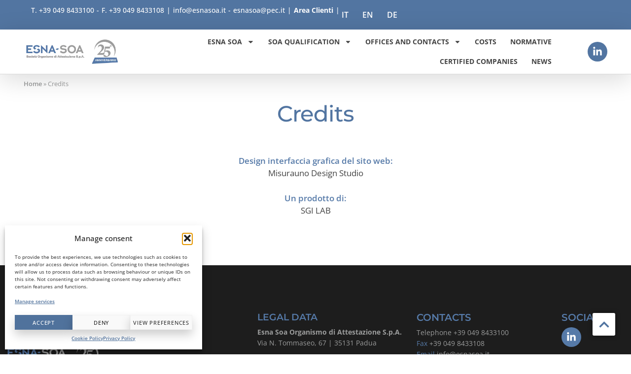

--- FILE ---
content_type: text/html; charset=UTF-8
request_url: https://esnasoa.it/en/credits/
body_size: 25346
content:
<!DOCTYPE html>
<html lang="en-US">
<head>
<meta charset="UTF-8">
<meta name='robots' content='index, follow, max-image-preview:large, max-snippet:-1, max-video-preview:-1' />
<style>img:is([sizes="auto" i], [sizes^="auto," i]) { contain-intrinsic-size: 3000px 1500px }</style>
<link rel="alternate" hreflang="it" href="https://esnasoa.it/credits/" />
<link rel="alternate" hreflang="en" href="https://esnasoa.it/en/credits/" />
<link rel="alternate" hreflang="de" href="https://esnasoa.it/de/credits/" />
<link rel="alternate" hreflang="x-default" href="https://esnasoa.it/credits/" />
<meta name="viewport" content="width=device-width, initial-scale=1"><!-- Google tag (gtag.js) consent mode dataLayer added by Site Kit -->
<script id="google_gtagjs-js-consent-mode-data-layer">
window.dataLayer = window.dataLayer || [];function gtag(){dataLayer.push(arguments);}
gtag('consent', 'default', {"ad_personalization":"denied","ad_storage":"denied","ad_user_data":"denied","analytics_storage":"denied","functionality_storage":"denied","security_storage":"denied","personalization_storage":"denied","region":["AT","BE","BG","CH","CY","CZ","DE","DK","EE","ES","FI","FR","GB","GR","HR","HU","IE","IS","IT","LI","LT","LU","LV","MT","NL","NO","PL","PT","RO","SE","SI","SK"],"wait_for_update":500});
window._googlesitekitConsentCategoryMap = {"statistics":["analytics_storage"],"marketing":["ad_storage","ad_user_data","ad_personalization"],"functional":["functionality_storage","security_storage"],"preferences":["personalization_storage"]};
window._googlesitekitConsents = {"ad_personalization":"denied","ad_storage":"denied","ad_user_data":"denied","analytics_storage":"denied","functionality_storage":"denied","security_storage":"denied","personalization_storage":"denied","region":["AT","BE","BG","CH","CY","CZ","DE","DK","EE","ES","FI","FR","GB","GR","HR","HU","IE","IS","IT","LI","LT","LU","LV","MT","NL","NO","PL","PT","RO","SE","SI","SK"],"wait_for_update":500};
</script>
<!-- End Google tag (gtag.js) consent mode dataLayer added by Site Kit -->
<!-- This site is optimized with the Yoast SEO plugin v26.1.1 - https://yoast.com/wordpress/plugins/seo/ -->
<title>Credits | ESNA-SOA</title>
<link rel="canonical" href="https://esnasoa.it/en/credits/" />
<meta property="og:locale" content="en_US" />
<meta property="og:type" content="article" />
<meta property="og:title" content="Credits | ESNA-SOA" />
<meta property="og:description" content="Design interfaccia grafica del sito web:Misurauno Design Studio Un prodotto di:SGI LAB" />
<meta property="og:url" content="https://esnasoa.it/en/credits/" />
<meta property="og:site_name" content="ESNA-SOA" />
<meta name="twitter:card" content="summary_large_image" />
<meta name="twitter:label1" content="Est. reading time" />
<meta name="twitter:data1" content="1 minute" />
<script type="application/ld+json" class="yoast-schema-graph">{"@context":"https://schema.org","@graph":[{"@type":"WebPage","@id":"https://esnasoa.it/en/credits/","url":"https://esnasoa.it/en/credits/","name":"Credits | ESNA-SOA","isPartOf":{"@id":"https://esnasoa.it/#website"},"datePublished":"2022-03-14T09:57:38+00:00","breadcrumb":{"@id":"https://esnasoa.it/en/credits/#breadcrumb"},"inLanguage":"en-US","potentialAction":[{"@type":"ReadAction","target":["https://esnasoa.it/en/credits/"]}]},{"@type":"BreadcrumbList","@id":"https://esnasoa.it/en/credits/#breadcrumb","itemListElement":[{"@type":"ListItem","position":1,"name":"Home","item":"https://esnasoa.it/en/"},{"@type":"ListItem","position":2,"name":"Credits"}]},{"@type":"WebSite","@id":"https://esnasoa.it/#website","url":"https://esnasoa.it/","name":"ESNA-SOA","description":"Società Organismo di Attestazione","publisher":{"@id":"https://esnasoa.it/#organization"},"potentialAction":[{"@type":"SearchAction","target":{"@type":"EntryPoint","urlTemplate":"https://esnasoa.it/?s={search_term_string}"},"query-input":{"@type":"PropertyValueSpecification","valueRequired":true,"valueName":"search_term_string"}}],"inLanguage":"en-US"},{"@type":"Organization","@id":"https://esnasoa.it/#organization","name":"ESNA SOA","url":"https://esnasoa.it/","logo":{"@type":"ImageObject","inLanguage":"en-US","@id":"https://esnasoa.it/#/schema/logo/image/","url":"https://esnasoa.it/wp-content/uploads/2022/01/Logo_Esna.png","contentUrl":"https://esnasoa.it/wp-content/uploads/2022/01/Logo_Esna.png","width":581,"height":130,"caption":"ESNA SOA"},"image":{"@id":"https://esnasoa.it/#/schema/logo/image/"}}]}</script>
<!-- / Yoast SEO plugin. -->
<link rel='dns-prefetch' href='//ajax.googleapis.com' />
<link rel='dns-prefetch' href='//www.googletagmanager.com' />
<link href='https://fonts.gstatic.com' crossorigin rel='preconnect' />
<link href='https://fonts.googleapis.com' crossorigin rel='preconnect' />
<link rel="alternate" type="application/rss+xml" title="ESNA-SOA &raquo; Feed" href="https://esnasoa.it/en/feed/" />
<link rel="alternate" type="application/rss+xml" title="ESNA-SOA &raquo; Comments Feed" href="https://esnasoa.it/en/comments/feed/" />
<link rel='stylesheet' id='generate-fonts-css' href='//fonts.googleapis.com/css?family=Open+Sans:300,300italic,regular,italic,600,600italic,700,700italic,800,800italic' media='all' />
<!-- <link rel='stylesheet' id='dce-dynamic-visibility-style-css' href='https://esnasoa.it/wp-content/plugins/dynamic-visibility-for-elementor/assets/css/dynamic-visibility.css?ver=5.0.16' media='all' /> -->
<link rel="stylesheet" type="text/css" href="//esnasoa.it/wp-content/cache/wpfc-minified/zhjuz2f/40wft.css" media="all"/>
<style id='classic-theme-styles-inline-css'>
/*! This file is auto-generated */
.wp-block-button__link{color:#fff;background-color:#32373c;border-radius:9999px;box-shadow:none;text-decoration:none;padding:calc(.667em + 2px) calc(1.333em + 2px);font-size:1.125em}.wp-block-file__button{background:#32373c;color:#fff;text-decoration:none}
</style>
<style id='global-styles-inline-css'>
:root{--wp--preset--aspect-ratio--square: 1;--wp--preset--aspect-ratio--4-3: 4/3;--wp--preset--aspect-ratio--3-4: 3/4;--wp--preset--aspect-ratio--3-2: 3/2;--wp--preset--aspect-ratio--2-3: 2/3;--wp--preset--aspect-ratio--16-9: 16/9;--wp--preset--aspect-ratio--9-16: 9/16;--wp--preset--color--black: #000000;--wp--preset--color--cyan-bluish-gray: #abb8c3;--wp--preset--color--white: #ffffff;--wp--preset--color--pale-pink: #f78da7;--wp--preset--color--vivid-red: #cf2e2e;--wp--preset--color--luminous-vivid-orange: #ff6900;--wp--preset--color--luminous-vivid-amber: #fcb900;--wp--preset--color--light-green-cyan: #7bdcb5;--wp--preset--color--vivid-green-cyan: #00d084;--wp--preset--color--pale-cyan-blue: #8ed1fc;--wp--preset--color--vivid-cyan-blue: #0693e3;--wp--preset--color--vivid-purple: #9b51e0;--wp--preset--color--contrast: var(--contrast);--wp--preset--color--contrast-2: var(--contrast-2);--wp--preset--color--contrast-3: var(--contrast-3);--wp--preset--color--base: var(--base);--wp--preset--color--base-2: var(--base-2);--wp--preset--color--base-3: var(--base-3);--wp--preset--color--accent: var(--accent);--wp--preset--gradient--vivid-cyan-blue-to-vivid-purple: linear-gradient(135deg,rgba(6,147,227,1) 0%,rgb(155,81,224) 100%);--wp--preset--gradient--light-green-cyan-to-vivid-green-cyan: linear-gradient(135deg,rgb(122,220,180) 0%,rgb(0,208,130) 100%);--wp--preset--gradient--luminous-vivid-amber-to-luminous-vivid-orange: linear-gradient(135deg,rgba(252,185,0,1) 0%,rgba(255,105,0,1) 100%);--wp--preset--gradient--luminous-vivid-orange-to-vivid-red: linear-gradient(135deg,rgba(255,105,0,1) 0%,rgb(207,46,46) 100%);--wp--preset--gradient--very-light-gray-to-cyan-bluish-gray: linear-gradient(135deg,rgb(238,238,238) 0%,rgb(169,184,195) 100%);--wp--preset--gradient--cool-to-warm-spectrum: linear-gradient(135deg,rgb(74,234,220) 0%,rgb(151,120,209) 20%,rgb(207,42,186) 40%,rgb(238,44,130) 60%,rgb(251,105,98) 80%,rgb(254,248,76) 100%);--wp--preset--gradient--blush-light-purple: linear-gradient(135deg,rgb(255,206,236) 0%,rgb(152,150,240) 100%);--wp--preset--gradient--blush-bordeaux: linear-gradient(135deg,rgb(254,205,165) 0%,rgb(254,45,45) 50%,rgb(107,0,62) 100%);--wp--preset--gradient--luminous-dusk: linear-gradient(135deg,rgb(255,203,112) 0%,rgb(199,81,192) 50%,rgb(65,88,208) 100%);--wp--preset--gradient--pale-ocean: linear-gradient(135deg,rgb(255,245,203) 0%,rgb(182,227,212) 50%,rgb(51,167,181) 100%);--wp--preset--gradient--electric-grass: linear-gradient(135deg,rgb(202,248,128) 0%,rgb(113,206,126) 100%);--wp--preset--gradient--midnight: linear-gradient(135deg,rgb(2,3,129) 0%,rgb(40,116,252) 100%);--wp--preset--font-size--small: 13px;--wp--preset--font-size--medium: 20px;--wp--preset--font-size--large: 36px;--wp--preset--font-size--x-large: 42px;--wp--preset--spacing--20: 0.44rem;--wp--preset--spacing--30: 0.67rem;--wp--preset--spacing--40: 1rem;--wp--preset--spacing--50: 1.5rem;--wp--preset--spacing--60: 2.25rem;--wp--preset--spacing--70: 3.38rem;--wp--preset--spacing--80: 5.06rem;--wp--preset--shadow--natural: 6px 6px 9px rgba(0, 0, 0, 0.2);--wp--preset--shadow--deep: 12px 12px 50px rgba(0, 0, 0, 0.4);--wp--preset--shadow--sharp: 6px 6px 0px rgba(0, 0, 0, 0.2);--wp--preset--shadow--outlined: 6px 6px 0px -3px rgba(255, 255, 255, 1), 6px 6px rgba(0, 0, 0, 1);--wp--preset--shadow--crisp: 6px 6px 0px rgba(0, 0, 0, 1);}:where(.is-layout-flex){gap: 0.5em;}:where(.is-layout-grid){gap: 0.5em;}body .is-layout-flex{display: flex;}.is-layout-flex{flex-wrap: wrap;align-items: center;}.is-layout-flex > :is(*, div){margin: 0;}body .is-layout-grid{display: grid;}.is-layout-grid > :is(*, div){margin: 0;}:where(.wp-block-columns.is-layout-flex){gap: 2em;}:where(.wp-block-columns.is-layout-grid){gap: 2em;}:where(.wp-block-post-template.is-layout-flex){gap: 1.25em;}:where(.wp-block-post-template.is-layout-grid){gap: 1.25em;}.has-black-color{color: var(--wp--preset--color--black) !important;}.has-cyan-bluish-gray-color{color: var(--wp--preset--color--cyan-bluish-gray) !important;}.has-white-color{color: var(--wp--preset--color--white) !important;}.has-pale-pink-color{color: var(--wp--preset--color--pale-pink) !important;}.has-vivid-red-color{color: var(--wp--preset--color--vivid-red) !important;}.has-luminous-vivid-orange-color{color: var(--wp--preset--color--luminous-vivid-orange) !important;}.has-luminous-vivid-amber-color{color: var(--wp--preset--color--luminous-vivid-amber) !important;}.has-light-green-cyan-color{color: var(--wp--preset--color--light-green-cyan) !important;}.has-vivid-green-cyan-color{color: var(--wp--preset--color--vivid-green-cyan) !important;}.has-pale-cyan-blue-color{color: var(--wp--preset--color--pale-cyan-blue) !important;}.has-vivid-cyan-blue-color{color: var(--wp--preset--color--vivid-cyan-blue) !important;}.has-vivid-purple-color{color: var(--wp--preset--color--vivid-purple) !important;}.has-black-background-color{background-color: var(--wp--preset--color--black) !important;}.has-cyan-bluish-gray-background-color{background-color: var(--wp--preset--color--cyan-bluish-gray) !important;}.has-white-background-color{background-color: var(--wp--preset--color--white) !important;}.has-pale-pink-background-color{background-color: var(--wp--preset--color--pale-pink) !important;}.has-vivid-red-background-color{background-color: var(--wp--preset--color--vivid-red) !important;}.has-luminous-vivid-orange-background-color{background-color: var(--wp--preset--color--luminous-vivid-orange) !important;}.has-luminous-vivid-amber-background-color{background-color: var(--wp--preset--color--luminous-vivid-amber) !important;}.has-light-green-cyan-background-color{background-color: var(--wp--preset--color--light-green-cyan) !important;}.has-vivid-green-cyan-background-color{background-color: var(--wp--preset--color--vivid-green-cyan) !important;}.has-pale-cyan-blue-background-color{background-color: var(--wp--preset--color--pale-cyan-blue) !important;}.has-vivid-cyan-blue-background-color{background-color: var(--wp--preset--color--vivid-cyan-blue) !important;}.has-vivid-purple-background-color{background-color: var(--wp--preset--color--vivid-purple) !important;}.has-black-border-color{border-color: var(--wp--preset--color--black) !important;}.has-cyan-bluish-gray-border-color{border-color: var(--wp--preset--color--cyan-bluish-gray) !important;}.has-white-border-color{border-color: var(--wp--preset--color--white) !important;}.has-pale-pink-border-color{border-color: var(--wp--preset--color--pale-pink) !important;}.has-vivid-red-border-color{border-color: var(--wp--preset--color--vivid-red) !important;}.has-luminous-vivid-orange-border-color{border-color: var(--wp--preset--color--luminous-vivid-orange) !important;}.has-luminous-vivid-amber-border-color{border-color: var(--wp--preset--color--luminous-vivid-amber) !important;}.has-light-green-cyan-border-color{border-color: var(--wp--preset--color--light-green-cyan) !important;}.has-vivid-green-cyan-border-color{border-color: var(--wp--preset--color--vivid-green-cyan) !important;}.has-pale-cyan-blue-border-color{border-color: var(--wp--preset--color--pale-cyan-blue) !important;}.has-vivid-cyan-blue-border-color{border-color: var(--wp--preset--color--vivid-cyan-blue) !important;}.has-vivid-purple-border-color{border-color: var(--wp--preset--color--vivid-purple) !important;}.has-vivid-cyan-blue-to-vivid-purple-gradient-background{background: var(--wp--preset--gradient--vivid-cyan-blue-to-vivid-purple) !important;}.has-light-green-cyan-to-vivid-green-cyan-gradient-background{background: var(--wp--preset--gradient--light-green-cyan-to-vivid-green-cyan) !important;}.has-luminous-vivid-amber-to-luminous-vivid-orange-gradient-background{background: var(--wp--preset--gradient--luminous-vivid-amber-to-luminous-vivid-orange) !important;}.has-luminous-vivid-orange-to-vivid-red-gradient-background{background: var(--wp--preset--gradient--luminous-vivid-orange-to-vivid-red) !important;}.has-very-light-gray-to-cyan-bluish-gray-gradient-background{background: var(--wp--preset--gradient--very-light-gray-to-cyan-bluish-gray) !important;}.has-cool-to-warm-spectrum-gradient-background{background: var(--wp--preset--gradient--cool-to-warm-spectrum) !important;}.has-blush-light-purple-gradient-background{background: var(--wp--preset--gradient--blush-light-purple) !important;}.has-blush-bordeaux-gradient-background{background: var(--wp--preset--gradient--blush-bordeaux) !important;}.has-luminous-dusk-gradient-background{background: var(--wp--preset--gradient--luminous-dusk) !important;}.has-pale-ocean-gradient-background{background: var(--wp--preset--gradient--pale-ocean) !important;}.has-electric-grass-gradient-background{background: var(--wp--preset--gradient--electric-grass) !important;}.has-midnight-gradient-background{background: var(--wp--preset--gradient--midnight) !important;}.has-small-font-size{font-size: var(--wp--preset--font-size--small) !important;}.has-medium-font-size{font-size: var(--wp--preset--font-size--medium) !important;}.has-large-font-size{font-size: var(--wp--preset--font-size--large) !important;}.has-x-large-font-size{font-size: var(--wp--preset--font-size--x-large) !important;}
:where(.wp-block-post-template.is-layout-flex){gap: 1.25em;}:where(.wp-block-post-template.is-layout-grid){gap: 1.25em;}
:where(.wp-block-columns.is-layout-flex){gap: 2em;}:where(.wp-block-columns.is-layout-grid){gap: 2em;}
:root :where(.wp-block-pullquote){font-size: 1.5em;line-height: 1.6;}
</style>
<!-- <link rel='stylesheet' id='agile-store-locator-all-css-css' href='https://esnasoa.it/wp-content/plugins/codecanyon-0mTppum4-agile-store-locator-google-maps-for-wordpress/public/css/all-css.min.css?ver=4.6.6.5' media='all' /> -->
<!-- <link rel='stylesheet' id='wpml-legacy-horizontal-list-0-css' href='https://esnasoa.it/wp-content/plugins/sitepress-multilingual-cms/templates/language-switchers/legacy-list-horizontal/style.min.css?ver=1' media='all' /> -->
<!-- <link rel='stylesheet' id='wpml-menu-item-0-css' href='https://esnasoa.it/wp-content/plugins/sitepress-multilingual-cms/templates/language-switchers/menu-item/style.min.css?ver=1' media='all' /> -->
<!-- <link rel='stylesheet' id='cmplz-general-css' href='https://esnasoa.it/wp-content/plugins/complianz-gdpr/assets/css/cookieblocker.min.css?ver=1753866243' media='all' /> -->
<!-- <link rel='stylesheet' id='if-menu-site-css-css' href='https://esnasoa.it/wp-content/plugins/if-menu/assets/if-menu-site.css?ver=6.8.3' media='all' /> -->
<!-- <link rel='stylesheet' id='generate-style-grid-css' href='https://esnasoa.it/wp-content/themes/generatepress/assets/css/unsemantic-grid.min.css?ver=3.6.0' media='all' /> -->
<!-- <link rel='stylesheet' id='generate-style-css' href='https://esnasoa.it/wp-content/themes/generatepress/assets/css/style.min.css?ver=3.6.0' media='all' /> -->
<link rel="stylesheet" type="text/css" href="//esnasoa.it/wp-content/cache/wpfc-minified/8lzhrjwn/40wft.css" media="all"/>
<style id='generate-style-inline-css'>
body{background-color:#efefef;color:#3a3a3a;}a{color:#1e73be;}a:hover, a:focus, a:active{color:#000000;}body .grid-container{max-width:1920px;}.wp-block-group__inner-container{max-width:1920px;margin-left:auto;margin-right:auto;}:root{--contrast:#222222;--contrast-2:#575760;--contrast-3:#b2b2be;--base:#f0f0f0;--base-2:#f7f8f9;--base-3:#ffffff;--accent:#1e73be;}:root .has-contrast-color{color:var(--contrast);}:root .has-contrast-background-color{background-color:var(--contrast);}:root .has-contrast-2-color{color:var(--contrast-2);}:root .has-contrast-2-background-color{background-color:var(--contrast-2);}:root .has-contrast-3-color{color:var(--contrast-3);}:root .has-contrast-3-background-color{background-color:var(--contrast-3);}:root .has-base-color{color:var(--base);}:root .has-base-background-color{background-color:var(--base);}:root .has-base-2-color{color:var(--base-2);}:root .has-base-2-background-color{background-color:var(--base-2);}:root .has-base-3-color{color:var(--base-3);}:root .has-base-3-background-color{background-color:var(--base-3);}:root .has-accent-color{color:var(--accent);}:root .has-accent-background-color{background-color:var(--accent);}body, button, input, select, textarea{font-family:"Open Sans", sans-serif;}body{line-height:1.5;}.entry-content > [class*="wp-block-"]:not(:last-child):not(.wp-block-heading){margin-bottom:1.5em;}.main-title{font-size:45px;}.main-navigation .main-nav ul ul li a{font-size:14px;}.sidebar .widget, .footer-widgets .widget{font-size:17px;}h1{font-weight:300;font-size:40px;}h2{font-weight:300;font-size:30px;}h3{font-size:20px;}h4{font-size:inherit;}h5{font-size:inherit;}@media (max-width:768px){.main-title{font-size:30px;}h1{font-size:30px;}h2{font-size:25px;}}.top-bar{background-color:#636363;color:#ffffff;}.top-bar a{color:#ffffff;}.top-bar a:hover{color:#303030;}.site-header{background-color:#ffffff;color:#3a3a3a;}.site-header a{color:#3a3a3a;}.main-title a,.main-title a:hover{color:#222222;}.site-description{color:#757575;}.main-navigation,.main-navigation ul ul{background-color:#222222;}.main-navigation .main-nav ul li a, .main-navigation .menu-toggle, .main-navigation .menu-bar-items{color:#ffffff;}.main-navigation .main-nav ul li:not([class*="current-menu-"]):hover > a, .main-navigation .main-nav ul li:not([class*="current-menu-"]):focus > a, .main-navigation .main-nav ul li.sfHover:not([class*="current-menu-"]) > a, .main-navigation .menu-bar-item:hover > a, .main-navigation .menu-bar-item.sfHover > a{color:#ffffff;background-color:#3f3f3f;}button.menu-toggle:hover,button.menu-toggle:focus,.main-navigation .mobile-bar-items a,.main-navigation .mobile-bar-items a:hover,.main-navigation .mobile-bar-items a:focus{color:#ffffff;}.main-navigation .main-nav ul li[class*="current-menu-"] > a{color:#ffffff;background-color:#3f3f3f;}.navigation-search input[type="search"],.navigation-search input[type="search"]:active, .navigation-search input[type="search"]:focus, .main-navigation .main-nav ul li.search-item.active > a, .main-navigation .menu-bar-items .search-item.active > a{color:#ffffff;background-color:#3f3f3f;}.main-navigation ul ul{background-color:#3f3f3f;}.main-navigation .main-nav ul ul li a{color:#ffffff;}.main-navigation .main-nav ul ul li:not([class*="current-menu-"]):hover > a,.main-navigation .main-nav ul ul li:not([class*="current-menu-"]):focus > a, .main-navigation .main-nav ul ul li.sfHover:not([class*="current-menu-"]) > a{color:#ffffff;background-color:#4f4f4f;}.main-navigation .main-nav ul ul li[class*="current-menu-"] > a{color:#ffffff;background-color:#4f4f4f;}.separate-containers .inside-article, .separate-containers .comments-area, .separate-containers .page-header, .one-container .container, .separate-containers .paging-navigation, .inside-page-header{background-color:#ffffff;}.entry-meta{color:#595959;}.entry-meta a{color:#595959;}.entry-meta a:hover{color:#1e73be;}.sidebar .widget{background-color:#ffffff;}.sidebar .widget .widget-title{color:#000000;}.footer-widgets{background-color:#ffffff;}.footer-widgets .widget-title{color:#000000;}.site-info{color:#ffffff;background-color:#222222;}.site-info a{color:#ffffff;}.site-info a:hover{color:#606060;}.footer-bar .widget_nav_menu .current-menu-item a{color:#606060;}input[type="text"],input[type="email"],input[type="url"],input[type="password"],input[type="search"],input[type="tel"],input[type="number"],textarea,select{color:#666666;background-color:#fafafa;border-color:#cccccc;}input[type="text"]:focus,input[type="email"]:focus,input[type="url"]:focus,input[type="password"]:focus,input[type="search"]:focus,input[type="tel"]:focus,input[type="number"]:focus,textarea:focus,select:focus{color:#666666;background-color:#ffffff;border-color:#bfbfbf;}button,html input[type="button"],input[type="reset"],input[type="submit"],a.button,a.wp-block-button__link:not(.has-background){color:#ffffff;background-color:#666666;}button:hover,html input[type="button"]:hover,input[type="reset"]:hover,input[type="submit"]:hover,a.button:hover,button:focus,html input[type="button"]:focus,input[type="reset"]:focus,input[type="submit"]:focus,a.button:focus,a.wp-block-button__link:not(.has-background):active,a.wp-block-button__link:not(.has-background):focus,a.wp-block-button__link:not(.has-background):hover{color:#ffffff;background-color:#3f3f3f;}a.generate-back-to-top{background-color:rgba( 0,0,0,0.4 );color:#ffffff;}a.generate-back-to-top:hover,a.generate-back-to-top:focus{background-color:rgba( 0,0,0,0.6 );color:#ffffff;}:root{--gp-search-modal-bg-color:var(--base-3);--gp-search-modal-text-color:var(--contrast);--gp-search-modal-overlay-bg-color:rgba(0,0,0,0.2);}@media (max-width:768px){.main-navigation .menu-bar-item:hover > a, .main-navigation .menu-bar-item.sfHover > a{background:none;color:#ffffff;}}.inside-top-bar{padding:10px;}.inside-header{padding:40px;}.site-main .wp-block-group__inner-container{padding:40px;}.entry-content .alignwide, body:not(.no-sidebar) .entry-content .alignfull{margin-left:-40px;width:calc(100% + 80px);max-width:calc(100% + 80px);}.container.grid-container{max-width:2000px;}.rtl .menu-item-has-children .dropdown-menu-toggle{padding-left:20px;}.rtl .main-navigation .main-nav ul li.menu-item-has-children > a{padding-right:20px;}.site-info{padding:20px;}@media (max-width:768px){.separate-containers .inside-article, .separate-containers .comments-area, .separate-containers .page-header, .separate-containers .paging-navigation, .one-container .site-content, .inside-page-header{padding:30px;}.site-main .wp-block-group__inner-container{padding:30px;}.site-info{padding-right:10px;padding-left:10px;}.entry-content .alignwide, body:not(.no-sidebar) .entry-content .alignfull{margin-left:-30px;width:calc(100% + 60px);max-width:calc(100% + 60px);}}.one-container .sidebar .widget{padding:0px;}@media (max-width:768px){.main-navigation .menu-toggle,.main-navigation .mobile-bar-items,.sidebar-nav-mobile:not(#sticky-placeholder){display:block;}.main-navigation ul,.gen-sidebar-nav{display:none;}[class*="nav-float-"] .site-header .inside-header > *{float:none;clear:both;}}
</style>
<!-- <link rel='stylesheet' id='generate-mobile-style-css' href='https://esnasoa.it/wp-content/themes/generatepress/assets/css/mobile.min.css?ver=3.6.0' media='all' /> -->
<!-- <link rel='stylesheet' id='generate-font-icons-css' href='https://esnasoa.it/wp-content/themes/generatepress/assets/css/components/font-icons.min.css?ver=3.6.0' media='all' /> -->
<!-- <link rel='stylesheet' id='font-awesome-css' href='https://esnasoa.it/wp-content/plugins/elementor/assets/lib/font-awesome/css/font-awesome.min.css?ver=4.7.0' media='all' /> -->
<!-- <link rel='stylesheet' id='generate-child-css' href='https://esnasoa.it/wp-content/themes/SGI/style.css?ver=1751557337' media='all' /> -->
<!-- <link rel='stylesheet' id='cherry-handler-css-css' href='https://esnasoa.it/wp-content/plugins/jetwidgets-for-elementor/cherry-framework/modules/cherry-handler/assets/css/cherry-handler-styles.min.css?ver=1.5.11' media='all' /> -->
<!-- <link rel='stylesheet' id='jet-widgets-css' href='https://esnasoa.it/wp-content/plugins/jetwidgets-for-elementor/assets/css/jet-widgets.css?ver=1.0.21' media='all' /> -->
<!-- <link rel='stylesheet' id='jet-widgets-skin-css' href='https://esnasoa.it/wp-content/plugins/jetwidgets-for-elementor/assets/css/jet-widgets-skin.css?ver=1.0.21' media='all' /> -->
<!-- <link rel='stylesheet' id='jet-juxtapose-css-css' href='https://esnasoa.it/wp-content/plugins/jetwidgets-for-elementor/assets/css/lib/juxtapose/juxtapose.css?ver=1.3.0' media='all' /> -->
<!-- <link rel='stylesheet' id='elementor-frontend-css' href='https://esnasoa.it/wp-content/plugins/elementor/assets/css/frontend.min.css?ver=3.32.4' media='all' /> -->
<link rel="stylesheet" type="text/css" href="//esnasoa.it/wp-content/cache/wpfc-minified/6jcui248/40wfs.css" media="all"/>
<style id='elementor-frontend-inline-css'>
@-webkit-keyframes ha_fadeIn{0%{opacity:0}to{opacity:1}}@keyframes ha_fadeIn{0%{opacity:0}to{opacity:1}}@-webkit-keyframes ha_zoomIn{0%{opacity:0;-webkit-transform:scale3d(.3,.3,.3);transform:scale3d(.3,.3,.3)}50%{opacity:1}}@keyframes ha_zoomIn{0%{opacity:0;-webkit-transform:scale3d(.3,.3,.3);transform:scale3d(.3,.3,.3)}50%{opacity:1}}@-webkit-keyframes ha_rollIn{0%{opacity:0;-webkit-transform:translate3d(-100%,0,0) rotate3d(0,0,1,-120deg);transform:translate3d(-100%,0,0) rotate3d(0,0,1,-120deg)}to{opacity:1}}@keyframes ha_rollIn{0%{opacity:0;-webkit-transform:translate3d(-100%,0,0) rotate3d(0,0,1,-120deg);transform:translate3d(-100%,0,0) rotate3d(0,0,1,-120deg)}to{opacity:1}}@-webkit-keyframes ha_bounce{0%,20%,53%,to{-webkit-animation-timing-function:cubic-bezier(.215,.61,.355,1);animation-timing-function:cubic-bezier(.215,.61,.355,1)}40%,43%{-webkit-transform:translate3d(0,-30px,0) scaleY(1.1);transform:translate3d(0,-30px,0) scaleY(1.1);-webkit-animation-timing-function:cubic-bezier(.755,.05,.855,.06);animation-timing-function:cubic-bezier(.755,.05,.855,.06)}70%{-webkit-transform:translate3d(0,-15px,0) scaleY(1.05);transform:translate3d(0,-15px,0) scaleY(1.05);-webkit-animation-timing-function:cubic-bezier(.755,.05,.855,.06);animation-timing-function:cubic-bezier(.755,.05,.855,.06)}80%{-webkit-transition-timing-function:cubic-bezier(.215,.61,.355,1);transition-timing-function:cubic-bezier(.215,.61,.355,1);-webkit-transform:translate3d(0,0,0) scaleY(.95);transform:translate3d(0,0,0) scaleY(.95)}90%{-webkit-transform:translate3d(0,-4px,0) scaleY(1.02);transform:translate3d(0,-4px,0) scaleY(1.02)}}@keyframes ha_bounce{0%,20%,53%,to{-webkit-animation-timing-function:cubic-bezier(.215,.61,.355,1);animation-timing-function:cubic-bezier(.215,.61,.355,1)}40%,43%{-webkit-transform:translate3d(0,-30px,0) scaleY(1.1);transform:translate3d(0,-30px,0) scaleY(1.1);-webkit-animation-timing-function:cubic-bezier(.755,.05,.855,.06);animation-timing-function:cubic-bezier(.755,.05,.855,.06)}70%{-webkit-transform:translate3d(0,-15px,0) scaleY(1.05);transform:translate3d(0,-15px,0) scaleY(1.05);-webkit-animation-timing-function:cubic-bezier(.755,.05,.855,.06);animation-timing-function:cubic-bezier(.755,.05,.855,.06)}80%{-webkit-transition-timing-function:cubic-bezier(.215,.61,.355,1);transition-timing-function:cubic-bezier(.215,.61,.355,1);-webkit-transform:translate3d(0,0,0) scaleY(.95);transform:translate3d(0,0,0) scaleY(.95)}90%{-webkit-transform:translate3d(0,-4px,0) scaleY(1.02);transform:translate3d(0,-4px,0) scaleY(1.02)}}@-webkit-keyframes ha_bounceIn{0%,20%,40%,60%,80%,to{-webkit-animation-timing-function:cubic-bezier(.215,.61,.355,1);animation-timing-function:cubic-bezier(.215,.61,.355,1)}0%{opacity:0;-webkit-transform:scale3d(.3,.3,.3);transform:scale3d(.3,.3,.3)}20%{-webkit-transform:scale3d(1.1,1.1,1.1);transform:scale3d(1.1,1.1,1.1)}40%{-webkit-transform:scale3d(.9,.9,.9);transform:scale3d(.9,.9,.9)}60%{opacity:1;-webkit-transform:scale3d(1.03,1.03,1.03);transform:scale3d(1.03,1.03,1.03)}80%{-webkit-transform:scale3d(.97,.97,.97);transform:scale3d(.97,.97,.97)}to{opacity:1}}@keyframes ha_bounceIn{0%,20%,40%,60%,80%,to{-webkit-animation-timing-function:cubic-bezier(.215,.61,.355,1);animation-timing-function:cubic-bezier(.215,.61,.355,1)}0%{opacity:0;-webkit-transform:scale3d(.3,.3,.3);transform:scale3d(.3,.3,.3)}20%{-webkit-transform:scale3d(1.1,1.1,1.1);transform:scale3d(1.1,1.1,1.1)}40%{-webkit-transform:scale3d(.9,.9,.9);transform:scale3d(.9,.9,.9)}60%{opacity:1;-webkit-transform:scale3d(1.03,1.03,1.03);transform:scale3d(1.03,1.03,1.03)}80%{-webkit-transform:scale3d(.97,.97,.97);transform:scale3d(.97,.97,.97)}to{opacity:1}}@-webkit-keyframes ha_flipInX{0%{opacity:0;-webkit-transform:perspective(400px) rotate3d(1,0,0,90deg);transform:perspective(400px) rotate3d(1,0,0,90deg);-webkit-animation-timing-function:ease-in;animation-timing-function:ease-in}40%{-webkit-transform:perspective(400px) rotate3d(1,0,0,-20deg);transform:perspective(400px) rotate3d(1,0,0,-20deg);-webkit-animation-timing-function:ease-in;animation-timing-function:ease-in}60%{opacity:1;-webkit-transform:perspective(400px) rotate3d(1,0,0,10deg);transform:perspective(400px) rotate3d(1,0,0,10deg)}80%{-webkit-transform:perspective(400px) rotate3d(1,0,0,-5deg);transform:perspective(400px) rotate3d(1,0,0,-5deg)}}@keyframes ha_flipInX{0%{opacity:0;-webkit-transform:perspective(400px) rotate3d(1,0,0,90deg);transform:perspective(400px) rotate3d(1,0,0,90deg);-webkit-animation-timing-function:ease-in;animation-timing-function:ease-in}40%{-webkit-transform:perspective(400px) rotate3d(1,0,0,-20deg);transform:perspective(400px) rotate3d(1,0,0,-20deg);-webkit-animation-timing-function:ease-in;animation-timing-function:ease-in}60%{opacity:1;-webkit-transform:perspective(400px) rotate3d(1,0,0,10deg);transform:perspective(400px) rotate3d(1,0,0,10deg)}80%{-webkit-transform:perspective(400px) rotate3d(1,0,0,-5deg);transform:perspective(400px) rotate3d(1,0,0,-5deg)}}@-webkit-keyframes ha_flipInY{0%{opacity:0;-webkit-transform:perspective(400px) rotate3d(0,1,0,90deg);transform:perspective(400px) rotate3d(0,1,0,90deg);-webkit-animation-timing-function:ease-in;animation-timing-function:ease-in}40%{-webkit-transform:perspective(400px) rotate3d(0,1,0,-20deg);transform:perspective(400px) rotate3d(0,1,0,-20deg);-webkit-animation-timing-function:ease-in;animation-timing-function:ease-in}60%{opacity:1;-webkit-transform:perspective(400px) rotate3d(0,1,0,10deg);transform:perspective(400px) rotate3d(0,1,0,10deg)}80%{-webkit-transform:perspective(400px) rotate3d(0,1,0,-5deg);transform:perspective(400px) rotate3d(0,1,0,-5deg)}}@keyframes ha_flipInY{0%{opacity:0;-webkit-transform:perspective(400px) rotate3d(0,1,0,90deg);transform:perspective(400px) rotate3d(0,1,0,90deg);-webkit-animation-timing-function:ease-in;animation-timing-function:ease-in}40%{-webkit-transform:perspective(400px) rotate3d(0,1,0,-20deg);transform:perspective(400px) rotate3d(0,1,0,-20deg);-webkit-animation-timing-function:ease-in;animation-timing-function:ease-in}60%{opacity:1;-webkit-transform:perspective(400px) rotate3d(0,1,0,10deg);transform:perspective(400px) rotate3d(0,1,0,10deg)}80%{-webkit-transform:perspective(400px) rotate3d(0,1,0,-5deg);transform:perspective(400px) rotate3d(0,1,0,-5deg)}}@-webkit-keyframes ha_swing{20%{-webkit-transform:rotate3d(0,0,1,15deg);transform:rotate3d(0,0,1,15deg)}40%{-webkit-transform:rotate3d(0,0,1,-10deg);transform:rotate3d(0,0,1,-10deg)}60%{-webkit-transform:rotate3d(0,0,1,5deg);transform:rotate3d(0,0,1,5deg)}80%{-webkit-transform:rotate3d(0,0,1,-5deg);transform:rotate3d(0,0,1,-5deg)}}@keyframes ha_swing{20%{-webkit-transform:rotate3d(0,0,1,15deg);transform:rotate3d(0,0,1,15deg)}40%{-webkit-transform:rotate3d(0,0,1,-10deg);transform:rotate3d(0,0,1,-10deg)}60%{-webkit-transform:rotate3d(0,0,1,5deg);transform:rotate3d(0,0,1,5deg)}80%{-webkit-transform:rotate3d(0,0,1,-5deg);transform:rotate3d(0,0,1,-5deg)}}@-webkit-keyframes ha_slideInDown{0%{visibility:visible;-webkit-transform:translate3d(0,-100%,0);transform:translate3d(0,-100%,0)}}@keyframes ha_slideInDown{0%{visibility:visible;-webkit-transform:translate3d(0,-100%,0);transform:translate3d(0,-100%,0)}}@-webkit-keyframes ha_slideInUp{0%{visibility:visible;-webkit-transform:translate3d(0,100%,0);transform:translate3d(0,100%,0)}}@keyframes ha_slideInUp{0%{visibility:visible;-webkit-transform:translate3d(0,100%,0);transform:translate3d(0,100%,0)}}@-webkit-keyframes ha_slideInLeft{0%{visibility:visible;-webkit-transform:translate3d(-100%,0,0);transform:translate3d(-100%,0,0)}}@keyframes ha_slideInLeft{0%{visibility:visible;-webkit-transform:translate3d(-100%,0,0);transform:translate3d(-100%,0,0)}}@-webkit-keyframes ha_slideInRight{0%{visibility:visible;-webkit-transform:translate3d(100%,0,0);transform:translate3d(100%,0,0)}}@keyframes ha_slideInRight{0%{visibility:visible;-webkit-transform:translate3d(100%,0,0);transform:translate3d(100%,0,0)}}.ha_fadeIn{-webkit-animation-name:ha_fadeIn;animation-name:ha_fadeIn}.ha_zoomIn{-webkit-animation-name:ha_zoomIn;animation-name:ha_zoomIn}.ha_rollIn{-webkit-animation-name:ha_rollIn;animation-name:ha_rollIn}.ha_bounce{-webkit-transform-origin:center bottom;-ms-transform-origin:center bottom;transform-origin:center bottom;-webkit-animation-name:ha_bounce;animation-name:ha_bounce}.ha_bounceIn{-webkit-animation-name:ha_bounceIn;animation-name:ha_bounceIn;-webkit-animation-duration:.75s;-webkit-animation-duration:calc(var(--animate-duration)*.75);animation-duration:.75s;animation-duration:calc(var(--animate-duration)*.75)}.ha_flipInX,.ha_flipInY{-webkit-animation-name:ha_flipInX;animation-name:ha_flipInX;-webkit-backface-visibility:visible!important;backface-visibility:visible!important}.ha_flipInY{-webkit-animation-name:ha_flipInY;animation-name:ha_flipInY}.ha_swing{-webkit-transform-origin:top center;-ms-transform-origin:top center;transform-origin:top center;-webkit-animation-name:ha_swing;animation-name:ha_swing}.ha_slideInDown{-webkit-animation-name:ha_slideInDown;animation-name:ha_slideInDown}.ha_slideInUp{-webkit-animation-name:ha_slideInUp;animation-name:ha_slideInUp}.ha_slideInLeft{-webkit-animation-name:ha_slideInLeft;animation-name:ha_slideInLeft}.ha_slideInRight{-webkit-animation-name:ha_slideInRight;animation-name:ha_slideInRight}.ha-css-transform-yes{-webkit-transition-duration:var(--ha-tfx-transition-duration, .2s);transition-duration:var(--ha-tfx-transition-duration, .2s);-webkit-transition-property:-webkit-transform;transition-property:transform;transition-property:transform,-webkit-transform;-webkit-transform:translate(var(--ha-tfx-translate-x, 0),var(--ha-tfx-translate-y, 0)) scale(var(--ha-tfx-scale-x, 1),var(--ha-tfx-scale-y, 1)) skew(var(--ha-tfx-skew-x, 0),var(--ha-tfx-skew-y, 0)) rotateX(var(--ha-tfx-rotate-x, 0)) rotateY(var(--ha-tfx-rotate-y, 0)) rotateZ(var(--ha-tfx-rotate-z, 0));transform:translate(var(--ha-tfx-translate-x, 0),var(--ha-tfx-translate-y, 0)) scale(var(--ha-tfx-scale-x, 1),var(--ha-tfx-scale-y, 1)) skew(var(--ha-tfx-skew-x, 0),var(--ha-tfx-skew-y, 0)) rotateX(var(--ha-tfx-rotate-x, 0)) rotateY(var(--ha-tfx-rotate-y, 0)) rotateZ(var(--ha-tfx-rotate-z, 0))}.ha-css-transform-yes:hover{-webkit-transform:translate(var(--ha-tfx-translate-x-hover, var(--ha-tfx-translate-x, 0)),var(--ha-tfx-translate-y-hover, var(--ha-tfx-translate-y, 0))) scale(var(--ha-tfx-scale-x-hover, var(--ha-tfx-scale-x, 1)),var(--ha-tfx-scale-y-hover, var(--ha-tfx-scale-y, 1))) skew(var(--ha-tfx-skew-x-hover, var(--ha-tfx-skew-x, 0)),var(--ha-tfx-skew-y-hover, var(--ha-tfx-skew-y, 0))) rotateX(var(--ha-tfx-rotate-x-hover, var(--ha-tfx-rotate-x, 0))) rotateY(var(--ha-tfx-rotate-y-hover, var(--ha-tfx-rotate-y, 0))) rotateZ(var(--ha-tfx-rotate-z-hover, var(--ha-tfx-rotate-z, 0)));transform:translate(var(--ha-tfx-translate-x-hover, var(--ha-tfx-translate-x, 0)),var(--ha-tfx-translate-y-hover, var(--ha-tfx-translate-y, 0))) scale(var(--ha-tfx-scale-x-hover, var(--ha-tfx-scale-x, 1)),var(--ha-tfx-scale-y-hover, var(--ha-tfx-scale-y, 1))) skew(var(--ha-tfx-skew-x-hover, var(--ha-tfx-skew-x, 0)),var(--ha-tfx-skew-y-hover, var(--ha-tfx-skew-y, 0))) rotateX(var(--ha-tfx-rotate-x-hover, var(--ha-tfx-rotate-x, 0))) rotateY(var(--ha-tfx-rotate-y-hover, var(--ha-tfx-rotate-y, 0))) rotateZ(var(--ha-tfx-rotate-z-hover, var(--ha-tfx-rotate-z, 0)))}.happy-addon>.elementor-widget-container{word-wrap:break-word;overflow-wrap:break-word}.happy-addon>.elementor-widget-container,.happy-addon>.elementor-widget-container *{-webkit-box-sizing:border-box;box-sizing:border-box}.happy-addon:not(:has(.elementor-widget-container)),.happy-addon:not(:has(.elementor-widget-container)) *{-webkit-box-sizing:border-box;box-sizing:border-box;word-wrap:break-word;overflow-wrap:break-word}.happy-addon p:empty{display:none}.happy-addon .elementor-inline-editing{min-height:auto!important}.happy-addon-pro img{max-width:100%;height:auto;-o-object-fit:cover;object-fit:cover}.ha-screen-reader-text{position:absolute;overflow:hidden;clip:rect(1px,1px,1px,1px);margin:-1px;padding:0;width:1px;height:1px;border:0;word-wrap:normal!important;-webkit-clip-path:inset(50%);clip-path:inset(50%)}.ha-has-bg-overlay>.elementor-widget-container{position:relative;z-index:1}.ha-has-bg-overlay>.elementor-widget-container:before{position:absolute;top:0;left:0;z-index:-1;width:100%;height:100%;content:""}.ha-has-bg-overlay:not(:has(.elementor-widget-container)){position:relative;z-index:1}.ha-has-bg-overlay:not(:has(.elementor-widget-container)):before{position:absolute;top:0;left:0;z-index:-1;width:100%;height:100%;content:""}.ha-popup--is-enabled .ha-js-popup,.ha-popup--is-enabled .ha-js-popup img{cursor:-webkit-zoom-in!important;cursor:zoom-in!important}.mfp-wrap .mfp-arrow,.mfp-wrap .mfp-close{background-color:transparent}.mfp-wrap .mfp-arrow:focus,.mfp-wrap .mfp-close:focus{outline-width:thin}.ha-advanced-tooltip-enable{position:relative;cursor:pointer;--ha-tooltip-arrow-color:black;--ha-tooltip-arrow-distance:0}.ha-advanced-tooltip-enable .ha-advanced-tooltip-content{position:absolute;z-index:999;display:none;padding:5px 0;width:120px;height:auto;border-radius:6px;background-color:#000;color:#fff;text-align:center;opacity:0}.ha-advanced-tooltip-enable .ha-advanced-tooltip-content::after{position:absolute;border-width:5px;border-style:solid;content:""}.ha-advanced-tooltip-enable .ha-advanced-tooltip-content.no-arrow::after{visibility:hidden}.ha-advanced-tooltip-enable .ha-advanced-tooltip-content.show{display:inline-block;opacity:1}.ha-advanced-tooltip-enable.ha-advanced-tooltip-top .ha-advanced-tooltip-content,body[data-elementor-device-mode=tablet] .ha-advanced-tooltip-enable.ha-advanced-tooltip-tablet-top .ha-advanced-tooltip-content{top:unset;right:0;bottom:calc(101% + var(--ha-tooltip-arrow-distance));left:0;margin:0 auto}.ha-advanced-tooltip-enable.ha-advanced-tooltip-top .ha-advanced-tooltip-content::after,body[data-elementor-device-mode=tablet] .ha-advanced-tooltip-enable.ha-advanced-tooltip-tablet-top .ha-advanced-tooltip-content::after{top:100%;right:unset;bottom:unset;left:50%;border-color:var(--ha-tooltip-arrow-color) transparent transparent transparent;-webkit-transform:translateX(-50%);-ms-transform:translateX(-50%);transform:translateX(-50%)}.ha-advanced-tooltip-enable.ha-advanced-tooltip-bottom .ha-advanced-tooltip-content,body[data-elementor-device-mode=tablet] .ha-advanced-tooltip-enable.ha-advanced-tooltip-tablet-bottom .ha-advanced-tooltip-content{top:calc(101% + var(--ha-tooltip-arrow-distance));right:0;bottom:unset;left:0;margin:0 auto}.ha-advanced-tooltip-enable.ha-advanced-tooltip-bottom .ha-advanced-tooltip-content::after,body[data-elementor-device-mode=tablet] .ha-advanced-tooltip-enable.ha-advanced-tooltip-tablet-bottom .ha-advanced-tooltip-content::after{top:unset;right:unset;bottom:100%;left:50%;border-color:transparent transparent var(--ha-tooltip-arrow-color) transparent;-webkit-transform:translateX(-50%);-ms-transform:translateX(-50%);transform:translateX(-50%)}.ha-advanced-tooltip-enable.ha-advanced-tooltip-left .ha-advanced-tooltip-content,body[data-elementor-device-mode=tablet] .ha-advanced-tooltip-enable.ha-advanced-tooltip-tablet-left .ha-advanced-tooltip-content{top:50%;right:calc(101% + var(--ha-tooltip-arrow-distance));bottom:unset;left:unset;-webkit-transform:translateY(-50%);-ms-transform:translateY(-50%);transform:translateY(-50%)}.ha-advanced-tooltip-enable.ha-advanced-tooltip-left .ha-advanced-tooltip-content::after,body[data-elementor-device-mode=tablet] .ha-advanced-tooltip-enable.ha-advanced-tooltip-tablet-left .ha-advanced-tooltip-content::after{top:50%;right:unset;bottom:unset;left:100%;border-color:transparent transparent transparent var(--ha-tooltip-arrow-color);-webkit-transform:translateY(-50%);-ms-transform:translateY(-50%);transform:translateY(-50%)}.ha-advanced-tooltip-enable.ha-advanced-tooltip-right .ha-advanced-tooltip-content,body[data-elementor-device-mode=tablet] .ha-advanced-tooltip-enable.ha-advanced-tooltip-tablet-right .ha-advanced-tooltip-content{top:50%;right:unset;bottom:unset;left:calc(101% + var(--ha-tooltip-arrow-distance));-webkit-transform:translateY(-50%);-ms-transform:translateY(-50%);transform:translateY(-50%)}.ha-advanced-tooltip-enable.ha-advanced-tooltip-right .ha-advanced-tooltip-content::after,body[data-elementor-device-mode=tablet] .ha-advanced-tooltip-enable.ha-advanced-tooltip-tablet-right .ha-advanced-tooltip-content::after{top:50%;right:100%;bottom:unset;left:unset;border-color:transparent var(--ha-tooltip-arrow-color) transparent transparent;-webkit-transform:translateY(-50%);-ms-transform:translateY(-50%);transform:translateY(-50%)}body[data-elementor-device-mode=mobile] .ha-advanced-tooltip-enable.ha-advanced-tooltip-mobile-top .ha-advanced-tooltip-content{top:unset;right:0;bottom:calc(101% + var(--ha-tooltip-arrow-distance));left:0;margin:0 auto}body[data-elementor-device-mode=mobile] .ha-advanced-tooltip-enable.ha-advanced-tooltip-mobile-top .ha-advanced-tooltip-content::after{top:100%;right:unset;bottom:unset;left:50%;border-color:var(--ha-tooltip-arrow-color) transparent transparent transparent;-webkit-transform:translateX(-50%);-ms-transform:translateX(-50%);transform:translateX(-50%)}body[data-elementor-device-mode=mobile] .ha-advanced-tooltip-enable.ha-advanced-tooltip-mobile-bottom .ha-advanced-tooltip-content{top:calc(101% + var(--ha-tooltip-arrow-distance));right:0;bottom:unset;left:0;margin:0 auto}body[data-elementor-device-mode=mobile] .ha-advanced-tooltip-enable.ha-advanced-tooltip-mobile-bottom .ha-advanced-tooltip-content::after{top:unset;right:unset;bottom:100%;left:50%;border-color:transparent transparent var(--ha-tooltip-arrow-color) transparent;-webkit-transform:translateX(-50%);-ms-transform:translateX(-50%);transform:translateX(-50%)}body[data-elementor-device-mode=mobile] .ha-advanced-tooltip-enable.ha-advanced-tooltip-mobile-left .ha-advanced-tooltip-content{top:50%;right:calc(101% + var(--ha-tooltip-arrow-distance));bottom:unset;left:unset;-webkit-transform:translateY(-50%);-ms-transform:translateY(-50%);transform:translateY(-50%)}body[data-elementor-device-mode=mobile] .ha-advanced-tooltip-enable.ha-advanced-tooltip-mobile-left .ha-advanced-tooltip-content::after{top:50%;right:unset;bottom:unset;left:100%;border-color:transparent transparent transparent var(--ha-tooltip-arrow-color);-webkit-transform:translateY(-50%);-ms-transform:translateY(-50%);transform:translateY(-50%)}body[data-elementor-device-mode=mobile] .ha-advanced-tooltip-enable.ha-advanced-tooltip-mobile-right .ha-advanced-tooltip-content{top:50%;right:unset;bottom:unset;left:calc(101% + var(--ha-tooltip-arrow-distance));-webkit-transform:translateY(-50%);-ms-transform:translateY(-50%);transform:translateY(-50%)}body[data-elementor-device-mode=mobile] .ha-advanced-tooltip-enable.ha-advanced-tooltip-mobile-right .ha-advanced-tooltip-content::after{top:50%;right:100%;bottom:unset;left:unset;border-color:transparent var(--ha-tooltip-arrow-color) transparent transparent;-webkit-transform:translateY(-50%);-ms-transform:translateY(-50%);transform:translateY(-50%)}body.elementor-editor-active .happy-addon.ha-gravityforms .gform_wrapper{display:block!important}.ha-scroll-to-top-wrap.ha-scroll-to-top-hide{display:none}.ha-scroll-to-top-wrap.edit-mode,.ha-scroll-to-top-wrap.single-page-off{display:none!important}.ha-scroll-to-top-button{position:fixed;right:15px;bottom:15px;z-index:9999;display:-webkit-box;display:-webkit-flex;display:-ms-flexbox;display:flex;-webkit-box-align:center;-webkit-align-items:center;align-items:center;-ms-flex-align:center;-webkit-box-pack:center;-ms-flex-pack:center;-webkit-justify-content:center;justify-content:center;width:50px;height:50px;border-radius:50px;background-color:#5636d1;color:#fff;text-align:center;opacity:1;cursor:pointer;-webkit-transition:all .3s;transition:all .3s}.ha-scroll-to-top-button i{color:#fff;font-size:16px}.ha-scroll-to-top-button:hover{background-color:#e2498a}.ha-particle-wrapper{position:absolute;top:0;left:0;width:100%;height:100%}.ha-floating-element{position:fixed;z-index:999}.ha-floating-element-align-top-left .ha-floating-element{top:0;left:0}.ha-floating-element-align-top-right .ha-floating-element{top:0;right:0}.ha-floating-element-align-top-center .ha-floating-element{top:0;left:50%;-webkit-transform:translateX(-50%);-ms-transform:translateX(-50%);transform:translateX(-50%)}.ha-floating-element-align-middle-left .ha-floating-element{top:50%;left:0;-webkit-transform:translateY(-50%);-ms-transform:translateY(-50%);transform:translateY(-50%)}.ha-floating-element-align-middle-right .ha-floating-element{top:50%;right:0;-webkit-transform:translateY(-50%);-ms-transform:translateY(-50%);transform:translateY(-50%)}.ha-floating-element-align-bottom-left .ha-floating-element{bottom:0;left:0}.ha-floating-element-align-bottom-right .ha-floating-element{right:0;bottom:0}.ha-floating-element-align-bottom-center .ha-floating-element{bottom:0;left:50%;-webkit-transform:translateX(-50%);-ms-transform:translateX(-50%);transform:translateX(-50%)}.ha-editor-placeholder{padding:20px;border:5px double #f1f1f1;background:#f8f8f8;text-align:center;opacity:.5}.ha-editor-placeholder-title{margin-top:0;margin-bottom:8px;font-weight:700;font-size:16px}.ha-editor-placeholder-content{margin:0;font-size:12px}.ha-p-relative{position:relative}.ha-p-absolute{position:absolute}.ha-p-fixed{position:fixed}.ha-w-1{width:1%}.ha-h-1{height:1%}.ha-w-2{width:2%}.ha-h-2{height:2%}.ha-w-3{width:3%}.ha-h-3{height:3%}.ha-w-4{width:4%}.ha-h-4{height:4%}.ha-w-5{width:5%}.ha-h-5{height:5%}.ha-w-6{width:6%}.ha-h-6{height:6%}.ha-w-7{width:7%}.ha-h-7{height:7%}.ha-w-8{width:8%}.ha-h-8{height:8%}.ha-w-9{width:9%}.ha-h-9{height:9%}.ha-w-10{width:10%}.ha-h-10{height:10%}.ha-w-11{width:11%}.ha-h-11{height:11%}.ha-w-12{width:12%}.ha-h-12{height:12%}.ha-w-13{width:13%}.ha-h-13{height:13%}.ha-w-14{width:14%}.ha-h-14{height:14%}.ha-w-15{width:15%}.ha-h-15{height:15%}.ha-w-16{width:16%}.ha-h-16{height:16%}.ha-w-17{width:17%}.ha-h-17{height:17%}.ha-w-18{width:18%}.ha-h-18{height:18%}.ha-w-19{width:19%}.ha-h-19{height:19%}.ha-w-20{width:20%}.ha-h-20{height:20%}.ha-w-21{width:21%}.ha-h-21{height:21%}.ha-w-22{width:22%}.ha-h-22{height:22%}.ha-w-23{width:23%}.ha-h-23{height:23%}.ha-w-24{width:24%}.ha-h-24{height:24%}.ha-w-25{width:25%}.ha-h-25{height:25%}.ha-w-26{width:26%}.ha-h-26{height:26%}.ha-w-27{width:27%}.ha-h-27{height:27%}.ha-w-28{width:28%}.ha-h-28{height:28%}.ha-w-29{width:29%}.ha-h-29{height:29%}.ha-w-30{width:30%}.ha-h-30{height:30%}.ha-w-31{width:31%}.ha-h-31{height:31%}.ha-w-32{width:32%}.ha-h-32{height:32%}.ha-w-33{width:33%}.ha-h-33{height:33%}.ha-w-34{width:34%}.ha-h-34{height:34%}.ha-w-35{width:35%}.ha-h-35{height:35%}.ha-w-36{width:36%}.ha-h-36{height:36%}.ha-w-37{width:37%}.ha-h-37{height:37%}.ha-w-38{width:38%}.ha-h-38{height:38%}.ha-w-39{width:39%}.ha-h-39{height:39%}.ha-w-40{width:40%}.ha-h-40{height:40%}.ha-w-41{width:41%}.ha-h-41{height:41%}.ha-w-42{width:42%}.ha-h-42{height:42%}.ha-w-43{width:43%}.ha-h-43{height:43%}.ha-w-44{width:44%}.ha-h-44{height:44%}.ha-w-45{width:45%}.ha-h-45{height:45%}.ha-w-46{width:46%}.ha-h-46{height:46%}.ha-w-47{width:47%}.ha-h-47{height:47%}.ha-w-48{width:48%}.ha-h-48{height:48%}.ha-w-49{width:49%}.ha-h-49{height:49%}.ha-w-50{width:50%}.ha-h-50{height:50%}.ha-w-51{width:51%}.ha-h-51{height:51%}.ha-w-52{width:52%}.ha-h-52{height:52%}.ha-w-53{width:53%}.ha-h-53{height:53%}.ha-w-54{width:54%}.ha-h-54{height:54%}.ha-w-55{width:55%}.ha-h-55{height:55%}.ha-w-56{width:56%}.ha-h-56{height:56%}.ha-w-57{width:57%}.ha-h-57{height:57%}.ha-w-58{width:58%}.ha-h-58{height:58%}.ha-w-59{width:59%}.ha-h-59{height:59%}.ha-w-60{width:60%}.ha-h-60{height:60%}.ha-w-61{width:61%}.ha-h-61{height:61%}.ha-w-62{width:62%}.ha-h-62{height:62%}.ha-w-63{width:63%}.ha-h-63{height:63%}.ha-w-64{width:64%}.ha-h-64{height:64%}.ha-w-65{width:65%}.ha-h-65{height:65%}.ha-w-66{width:66%}.ha-h-66{height:66%}.ha-w-67{width:67%}.ha-h-67{height:67%}.ha-w-68{width:68%}.ha-h-68{height:68%}.ha-w-69{width:69%}.ha-h-69{height:69%}.ha-w-70{width:70%}.ha-h-70{height:70%}.ha-w-71{width:71%}.ha-h-71{height:71%}.ha-w-72{width:72%}.ha-h-72{height:72%}.ha-w-73{width:73%}.ha-h-73{height:73%}.ha-w-74{width:74%}.ha-h-74{height:74%}.ha-w-75{width:75%}.ha-h-75{height:75%}.ha-w-76{width:76%}.ha-h-76{height:76%}.ha-w-77{width:77%}.ha-h-77{height:77%}.ha-w-78{width:78%}.ha-h-78{height:78%}.ha-w-79{width:79%}.ha-h-79{height:79%}.ha-w-80{width:80%}.ha-h-80{height:80%}.ha-w-81{width:81%}.ha-h-81{height:81%}.ha-w-82{width:82%}.ha-h-82{height:82%}.ha-w-83{width:83%}.ha-h-83{height:83%}.ha-w-84{width:84%}.ha-h-84{height:84%}.ha-w-85{width:85%}.ha-h-85{height:85%}.ha-w-86{width:86%}.ha-h-86{height:86%}.ha-w-87{width:87%}.ha-h-87{height:87%}.ha-w-88{width:88%}.ha-h-88{height:88%}.ha-w-89{width:89%}.ha-h-89{height:89%}.ha-w-90{width:90%}.ha-h-90{height:90%}.ha-w-91{width:91%}.ha-h-91{height:91%}.ha-w-92{width:92%}.ha-h-92{height:92%}.ha-w-93{width:93%}.ha-h-93{height:93%}.ha-w-94{width:94%}.ha-h-94{height:94%}.ha-w-95{width:95%}.ha-h-95{height:95%}.ha-w-96{width:96%}.ha-h-96{height:96%}.ha-w-97{width:97%}.ha-h-97{height:97%}.ha-w-98{width:98%}.ha-h-98{height:98%}.ha-w-99{width:99%}.ha-h-99{height:99%}.ha-multi-layer-parallax--yes .ha-multi-layer-parallax img,.ha-w-100{width:100%}.ha-h-100{height:100%}.ha-flex{display:-webkit-box!important;display:-webkit-flex!important;display:-ms-flexbox!important;display:flex!important}.ha-flex-inline{display:-webkit-inline-box!important;display:-webkit-inline-flex!important;display:-ms-inline-flexbox!important;display:inline-flex!important}.ha-flex-x-start{-webkit-box-pack:start;-ms-flex-pack:start;-webkit-justify-content:flex-start;justify-content:flex-start}.ha-flex-x-end{-webkit-box-pack:end;-ms-flex-pack:end;-webkit-justify-content:flex-end;justify-content:flex-end}.ha-flex-x-between{-webkit-box-pack:justify;-ms-flex-pack:justify;-webkit-justify-content:space-between;justify-content:space-between}.ha-flex-x-around{-ms-flex-pack:distribute;-webkit-justify-content:space-around;justify-content:space-around}.ha-flex-x-even{-webkit-box-pack:space-evenly;-ms-flex-pack:space-evenly;-webkit-justify-content:space-evenly;justify-content:space-evenly}.ha-flex-x-center{-webkit-box-pack:center;-ms-flex-pack:center;-webkit-justify-content:center;justify-content:center}.ha-flex-y-top{-webkit-box-align:start;-webkit-align-items:flex-start;align-items:flex-start;-ms-flex-align:start}.ha-flex-y-center{-webkit-box-align:center;-webkit-align-items:center;align-items:center;-ms-flex-align:center}.ha-flex-y-bottom{-webkit-box-align:end;-webkit-align-items:flex-end;align-items:flex-end;-ms-flex-align:end}.ha-multi-layer-parallax--yes .ha-multi-layer-parallax{position:absolute;display:block;background-repeat:no-repeat}.ha-multi-layer-parallax--yes .ha-multi-layer-parallax-left{left:0}.ha-multi-layer-parallax--yes .ha-multi-layer-parallax-center{left:50%}.ha-multi-layer-parallax--yes .ha-multi-layer-parallax-right{right:0}.ha-multi-layer-parallax--yes .ha-multi-layer-parallax-top{top:0}.ha-multi-layer-parallax--yes .ha-multi-layer-parallax-vcenter{top:50%}.ha-multi-layer-parallax--yes .ha-multi-layer-parallax-vcenter:not(.ha-multi-layer-parallax-center){-webkit-transform:translateY(-50%);-ms-transform:translateY(-50%);transform:translateY(-50%)}.ha-multi-layer-parallax--yes .ha-multi-layer-parallax-center.ha-multi-layer-parallax-vcenter{-webkit-transform:translate(-50%,-50%);-ms-transform:translate(-50%,-50%);transform:translate(-50%,-50%)}.ha-multi-layer-parallax--yes .ha-multi-layer-parallax-bottom{bottom:0}
</style>
<!-- <link rel='stylesheet' id='widget-icon-list-css' href='https://esnasoa.it/wp-content/plugins/elementor/assets/css/widget-icon-list.min.css?ver=3.32.4' media='all' /> -->
<!-- <link rel='stylesheet' id='widget-nav-menu-css' href='https://esnasoa.it/wp-content/plugins/elementor-pro/assets/css/widget-nav-menu.min.css?ver=3.32.2' media='all' /> -->
<!-- <link rel='stylesheet' id='e-sticky-css' href='https://esnasoa.it/wp-content/plugins/elementor-pro/assets/css/modules/sticky.min.css?ver=3.32.2' media='all' /> -->
<!-- <link rel='stylesheet' id='widget-image-css' href='https://esnasoa.it/wp-content/plugins/elementor/assets/css/widget-image.min.css?ver=3.32.4' media='all' /> -->
<!-- <link rel='stylesheet' id='widget-social-icons-css' href='https://esnasoa.it/wp-content/plugins/elementor/assets/css/widget-social-icons.min.css?ver=3.32.4' media='all' /> -->
<!-- <link rel='stylesheet' id='e-apple-webkit-css' href='https://esnasoa.it/wp-content/plugins/elementor/assets/css/conditionals/apple-webkit.min.css?ver=3.32.4' media='all' /> -->
<!-- <link rel='stylesheet' id='widget-spacer-css' href='https://esnasoa.it/wp-content/plugins/elementor/assets/css/widget-spacer.min.css?ver=3.32.4' media='all' /> -->
<!-- <link rel='stylesheet' id='widget-heading-css' href='https://esnasoa.it/wp-content/plugins/elementor/assets/css/widget-heading.min.css?ver=3.32.4' media='all' /> -->
<!-- <link rel='stylesheet' id='e-animation-grow-css' href='https://esnasoa.it/wp-content/plugins/elementor/assets/lib/animations/styles/e-animation-grow.min.css?ver=3.32.4' media='all' /> -->
<link rel="stylesheet" type="text/css" href="//esnasoa.it/wp-content/cache/wpfc-minified/7nfvtgni/40wfs.css" media="all"/>
<link rel='stylesheet' id='elementor-post-8-css' href='https://esnasoa.it/wp-content/uploads/elementor/css/post-8.css?ver=1761224330' media='all' />
<!-- <link rel='stylesheet' id='font-awesome-5-all-css' href='https://esnasoa.it/wp-content/plugins/elementor/assets/lib/font-awesome/css/all.min.css?ver=3.32.4' media='all' /> -->
<!-- <link rel='stylesheet' id='font-awesome-4-shim-css' href='https://esnasoa.it/wp-content/plugins/elementor/assets/lib/font-awesome/css/v4-shims.min.css?ver=3.32.4' media='all' /> -->
<!-- <link rel='stylesheet' id='widget-breadcrumbs-css' href='https://esnasoa.it/wp-content/plugins/elementor-pro/assets/css/widget-breadcrumbs.min.css?ver=3.32.2' media='all' /> -->
<link rel="stylesheet" type="text/css" href="//esnasoa.it/wp-content/cache/wpfc-minified/1zqnrreh/40wqf.css" media="all"/>
<link rel='stylesheet' id='elementor-post-11752-css' href='https://esnasoa.it/wp-content/uploads/elementor/css/post-11752.css?ver=1761299633' media='all' />
<link rel='stylesheet' id='elementor-post-12233-css' href='https://esnasoa.it/wp-content/uploads/elementor/css/post-12233.css?ver=1761224935' media='all' />
<!-- <link rel='stylesheet' id='happy-icons-css' href='https://esnasoa.it/wp-content/plugins/happy-elementor-addons/assets/fonts/style.min.css?ver=3.20.1' media='all' /> -->
<link rel="stylesheet" type="text/css" href="//esnasoa.it/wp-content/cache/wpfc-minified/esygg69x/40wfs.css" media="all"/>
<link rel='stylesheet' id='elementor-post-12066-css' href='https://esnasoa.it/wp-content/uploads/elementor/css/post-12066.css?ver=1761224935' media='all' />
<!-- <link rel='stylesheet' id='sib-front-css-css' href='https://esnasoa.it/wp-content/plugins/mailin/css/mailin-front.css?ver=6.8.3' media='all' /> -->
<!-- <link rel='stylesheet' id='ecs-styles-css' href='https://esnasoa.it/wp-content/plugins/ele-custom-skin/assets/css/ecs-style.css?ver=3.1.9' media='all' /> -->
<link rel="stylesheet" type="text/css" href="//esnasoa.it/wp-content/cache/wpfc-minified/2mvtdhee/41gtq.css" media="all"/>
<link rel='stylesheet' id='elementor-post-7300-css' href='https://esnasoa.it/wp-content/uploads/elementor/css/post-7300.css?ver=1649934464' media='all' />
<link rel='stylesheet' id='elementor-post-11611-css' href='https://esnasoa.it/wp-content/uploads/elementor/css/post-11611.css?ver=1653655886' media='all' />
<link rel='stylesheet' id='elementor-post-12195-css' href='https://esnasoa.it/wp-content/uploads/elementor/css/post-12195.css?ver=1653993488' media='all' />
<!-- <link rel='stylesheet' id='elementor-gf-local-montserrat-css' href='https://esnasoa.it/wp-content/uploads/elementor/google-fonts/css/montserrat.css?ver=1742905767' media='all' /> -->
<!-- <link rel='stylesheet' id='elementor-gf-local-opensans-css' href='https://esnasoa.it/wp-content/uploads/elementor/google-fonts/css/opensans.css?ver=1742905815' media='all' /> -->
<link rel="stylesheet" type="text/css" href="//esnasoa.it/wp-content/cache/wpfc-minified/fcqk5fl/41gtq.css" media="all"/>
<script src='//esnasoa.it/wp-content/cache/wpfc-minified/8yey6bjq/40wft.js' type="text/javascript"></script>
<!-- <script src="https://esnasoa.it/wp-includes/js/jquery/jquery.min.js?ver=3.7.1" id="jquery-core-js"></script> -->
<!-- <script src="https://esnasoa.it/wp-includes/js/jquery/jquery-migrate.min.js?ver=3.4.1" id="jquery-migrate-js"></script> -->
<!-- <script src="https://esnasoa.it/wp-content/plugins/elementor/assets/lib/font-awesome/js/v4-shims.min.js?ver=3.32.4" id="font-awesome-4-shim-js"></script> -->
<!-- Google tag (gtag.js) snippet added by Site Kit -->
<!-- Google Analytics snippet added by Site Kit -->
<script src="https://www.googletagmanager.com/gtag/js?id=G-C7R8X2QY7B" id="google_gtagjs-js" async></script>
<script id="google_gtagjs-js-after">
window.dataLayer = window.dataLayer || [];function gtag(){dataLayer.push(arguments);}
gtag("set","linker",{"domains":["esnasoa.it"]});
gtag("js", new Date());
gtag("set", "developer_id.dZTNiMT", true);
gtag("config", "G-C7R8X2QY7B", {"googlesitekit_post_type":"page"});
</script>
<script id="ecs_ajax_load-js-extra">
var ecs_ajax_params = {"ajaxurl":"https:\/\/esnasoa.it\/wp-admin\/admin-ajax.php","posts":"{\"page\":0,\"pagename\":\"credits\",\"error\":\"\",\"m\":\"\",\"p\":11752,\"post_parent\":\"\",\"subpost\":\"\",\"subpost_id\":\"\",\"attachment\":\"\",\"attachment_id\":0,\"page_id\":11752,\"second\":\"\",\"minute\":\"\",\"hour\":\"\",\"day\":0,\"monthnum\":0,\"year\":0,\"w\":0,\"category_name\":\"\",\"tag\":\"\",\"cat\":\"\",\"tag_id\":\"\",\"author\":\"\",\"author_name\":\"\",\"feed\":\"\",\"tb\":\"\",\"paged\":0,\"meta_key\":\"\",\"meta_value\":\"\",\"preview\":\"\",\"s\":\"\",\"sentence\":\"\",\"title\":\"\",\"fields\":\"all\",\"menu_order\":\"\",\"embed\":\"\",\"category__in\":[],\"category__not_in\":[],\"category__and\":[],\"post__in\":[],\"post__not_in\":[],\"post_name__in\":[],\"tag__in\":[],\"tag__not_in\":[],\"tag__and\":[],\"tag_slug__in\":[],\"tag_slug__and\":[],\"post_parent__in\":[],\"post_parent__not_in\":[],\"author__in\":[],\"author__not_in\":[],\"search_columns\":[],\"name\":\"credits\",\"meta_query\":[],\"ignore_sticky_posts\":false,\"suppress_filters\":false,\"cache_results\":true,\"update_post_term_cache\":true,\"update_menu_item_cache\":false,\"lazy_load_term_meta\":true,\"update_post_meta_cache\":true,\"post_type\":\"\",\"posts_per_page\":8,\"nopaging\":false,\"comments_per_page\":\"50\",\"no_found_rows\":false,\"order\":\"DESC\"}"};
</script>
<script src='//esnasoa.it/wp-content/cache/wpfc-minified/ckdmsb5/40wft.js' type="text/javascript"></script>
<!-- <script src="https://esnasoa.it/wp-content/plugins/ele-custom-skin/assets/js/ecs_ajax_pagination.js?ver=3.1.9" id="ecs_ajax_load-js"></script> -->
<!-- <script src="https://esnasoa.it/wp-content/plugins/happy-elementor-addons/assets/vendor/dom-purify/purify.min.js?ver=3.1.6" id="dom-purify-js"></script> -->
<script id="sib-front-js-js-extra">
var sibErrMsg = {"invalidMail":"Please fill out valid email address","requiredField":"Please fill out required fields","invalidDateFormat":"Please fill out valid date format","invalidSMSFormat":"Please fill out valid phone number"};
var ajax_sib_front_object = {"ajax_url":"https:\/\/esnasoa.it\/wp-admin\/admin-ajax.php","ajax_nonce":"87aa89d6cb","flag_url":"https:\/\/esnasoa.it\/wp-content\/plugins\/mailin\/img\/flags\/"};
</script>
<script src='//esnasoa.it/wp-content/cache/wpfc-minified/dsxzbp9i/40wft.js' type="text/javascript"></script>
<!-- <script src="https://esnasoa.it/wp-content/plugins/mailin/js/mailin-front.js?ver=1754647197" id="sib-front-js-js"></script> -->
<!-- <script src="https://esnasoa.it/wp-content/plugins/ele-custom-skin/assets/js/ecs.js?ver=3.1.9" id="ecs-script-js"></script> -->
<link rel="https://api.w.org/" href="https://esnasoa.it/en/wp-json/" /><link rel="alternate" title="JSON" type="application/json" href="https://esnasoa.it/en/wp-json/wp/v2/pages/11752" /><link rel="EditURI" type="application/rsd+xml" title="RSD" href="https://esnasoa.it/xmlrpc.php?rsd" />
<meta name="generator" content="WordPress 6.8.3" />
<link rel='shortlink' href='https://esnasoa.it/en/?p=11752' />
<link rel="alternate" title="oEmbed (JSON)" type="application/json+oembed" href="https://esnasoa.it/en/wp-json/oembed/1.0/embed?url=https%3A%2F%2Fesnasoa.it%2Fen%2Fcredits%2F" />
<link rel="alternate" title="oEmbed (XML)" type="text/xml+oembed" href="https://esnasoa.it/en/wp-json/oembed/1.0/embed?url=https%3A%2F%2Fesnasoa.it%2Fen%2Fcredits%2F&#038;format=xml" />
<meta name="generator" content="WPML ver:4.8.3 stt:1,3,27;" />
<meta name="generator" content="Site Kit by Google 1.163.0" />			<style>.cmplz-hidden {
display: none !important;
}</style><meta name="generator" content="Elementor 3.32.4; features: e_font_icon_svg, additional_custom_breakpoints; settings: css_print_method-external, google_font-enabled, font_display-auto">
<style>.recentcomments a{display:inline !important;padding:0 !important;margin:0 !important;}</style>			<style>
.e-con.e-parent:nth-of-type(n+4):not(.e-lazyloaded):not(.e-no-lazyload),
.e-con.e-parent:nth-of-type(n+4):not(.e-lazyloaded):not(.e-no-lazyload) * {
background-image: none !important;
}
@media screen and (max-height: 1024px) {
.e-con.e-parent:nth-of-type(n+3):not(.e-lazyloaded):not(.e-no-lazyload),
.e-con.e-parent:nth-of-type(n+3):not(.e-lazyloaded):not(.e-no-lazyload) * {
background-image: none !important;
}
}
@media screen and (max-height: 640px) {
.e-con.e-parent:nth-of-type(n+2):not(.e-lazyloaded):not(.e-no-lazyload),
.e-con.e-parent:nth-of-type(n+2):not(.e-lazyloaded):not(.e-no-lazyload) * {
background-image: none !important;
}
}
</style>
<link rel="icon" href="https://esnasoa.it/wp-content/uploads/2022/01/cropped-Logo_Esna-32x32.png" sizes="32x32" />
<link rel="icon" href="https://esnasoa.it/wp-content/uploads/2022/01/cropped-Logo_Esna-192x192.png" sizes="192x192" />
<link rel="apple-touch-icon" href="https://esnasoa.it/wp-content/uploads/2022/01/cropped-Logo_Esna-180x180.png" />
<meta name="msapplication-TileImage" content="https://esnasoa.it/wp-content/uploads/2022/01/cropped-Logo_Esna-270x270.png" />
</head>
<body class="wp-singular page-template page-template-elementor_header_footer page page-id-11752 wp-custom-logo wp-embed-responsive wp-theme-generatepress wp-child-theme-SGI no-sidebar nav-below-header one-container fluid-header active-footer-widgets-3 header-aligned-left dropdown-hover elementor-default elementor-template-full-width elementor-kit-8 elementor-page elementor-page-11752 full-width-content" itemtype="https://schema.org/WebPage" itemscope>
<a class="screen-reader-text skip-link" href="#content" title="Skip to content">Skip to content</a>		<header data-elementor-type="header" data-elementor-id="12233" class="elementor elementor-12233 elementor-30 elementor-location-header" data-elementor-settings="{&quot;ha_cmc_init_switcher&quot;:&quot;no&quot;}" data-elementor-post-type="elementor_library">
<div class="elementor-element elementor-element-042bd45 e-con-full e-flex e-con e-parent" data-id="042bd45" data-element_type="container" id="header" data-settings="{&quot;background_background&quot;:&quot;classic&quot;,&quot;sticky&quot;:&quot;top&quot;,&quot;_ha_eqh_enable&quot;:false,&quot;sticky_on&quot;:[&quot;desktop&quot;,&quot;tablet&quot;,&quot;mobile&quot;],&quot;sticky_offset&quot;:0,&quot;sticky_effects_offset&quot;:0,&quot;sticky_anchor_link_offset&quot;:0}">
<div class="elementor-element elementor-element-4da318a e-con-full e-flex e-con e-child" data-id="4da318a" data-element_type="container" data-settings="{&quot;_ha_eqh_enable&quot;:false}">
<div class="elementor-element elementor-element-0a6c4e8 elementor-icon-list--layout-inline elementor-align-right elementor-hidden-tablet elementor-hidden-mobile elementor-list-item-link-full_width elementor-widget elementor-widget-icon-list" data-id="0a6c4e8" data-element_type="widget" data-widget_type="icon-list.default">
<ul class="elementor-icon-list-items elementor-inline-items">
<li class="elementor-icon-list-item elementor-inline-item">
<a href="tel:00390498433100">
<span class="elementor-icon-list-icon">
<svg aria-hidden="true" class="e-font-icon-svg e-fas-check" viewBox="0 0 512 512" xmlns="http://www.w3.org/2000/svg"><path d="M173.898 439.404l-166.4-166.4c-9.997-9.997-9.997-26.206 0-36.204l36.203-36.204c9.997-9.998 26.207-9.998 36.204 0L192 312.69 432.095 72.596c9.997-9.997 26.207-9.997 36.204 0l36.203 36.204c9.997 9.997 9.997 26.206 0 36.204l-294.4 294.401c-9.998 9.997-26.207 9.997-36.204-.001z"></path></svg>						</span>
<span class="elementor-icon-list-text">T.  +39 049 8433100</span>
</a>
</li>
<li class="elementor-icon-list-item elementor-inline-item">
<span class="elementor-icon-list-icon">
<svg aria-hidden="true" class="e-font-icon-svg e-fas-check" viewBox="0 0 512 512" xmlns="http://www.w3.org/2000/svg"><path d="M173.898 439.404l-166.4-166.4c-9.997-9.997-9.997-26.206 0-36.204l36.203-36.204c9.997-9.998 26.207-9.998 36.204 0L192 312.69 432.095 72.596c9.997-9.997 26.207-9.997 36.204 0l36.203 36.204c9.997 9.997 9.997 26.206 0 36.204l-294.4 294.401c-9.998 9.997-26.207 9.997-36.204-.001z"></path></svg>						</span>
<span class="elementor-icon-list-text">-</span>
</li>
<li class="elementor-icon-list-item elementor-inline-item">
<span class="elementor-icon-list-icon">
<svg aria-hidden="true" class="e-font-icon-svg e-fas-check" viewBox="0 0 512 512" xmlns="http://www.w3.org/2000/svg"><path d="M173.898 439.404l-166.4-166.4c-9.997-9.997-9.997-26.206 0-36.204l36.203-36.204c9.997-9.998 26.207-9.998 36.204 0L192 312.69 432.095 72.596c9.997-9.997 26.207-9.997 36.204 0l36.203 36.204c9.997 9.997 9.997 26.206 0 36.204l-294.4 294.401c-9.998 9.997-26.207 9.997-36.204-.001z"></path></svg>						</span>
<span class="elementor-icon-list-text">F.  +39 049 8433108</span>
</li>
<li class="elementor-icon-list-item elementor-inline-item">
<span class="elementor-icon-list-icon">
<svg aria-hidden="true" class="e-font-icon-svg e-fas-check" viewBox="0 0 512 512" xmlns="http://www.w3.org/2000/svg"><path d="M173.898 439.404l-166.4-166.4c-9.997-9.997-9.997-26.206 0-36.204l36.203-36.204c9.997-9.998 26.207-9.998 36.204 0L192 312.69 432.095 72.596c9.997-9.997 26.207-9.997 36.204 0l36.203 36.204c9.997 9.997 9.997 26.206 0 36.204l-294.4 294.401c-9.998 9.997-26.207 9.997-36.204-.001z"></path></svg>						</span>
<span class="elementor-icon-list-text">|</span>
</li>
<li class="elementor-icon-list-item elementor-inline-item">
<a href="mailto:info@esnasoa.it">
<span class="elementor-icon-list-icon">
<svg aria-hidden="true" class="e-font-icon-svg e-fas-check" viewBox="0 0 512 512" xmlns="http://www.w3.org/2000/svg"><path d="M173.898 439.404l-166.4-166.4c-9.997-9.997-9.997-26.206 0-36.204l36.203-36.204c9.997-9.998 26.207-9.998 36.204 0L192 312.69 432.095 72.596c9.997-9.997 26.207-9.997 36.204 0l36.203 36.204c9.997 9.997 9.997 26.206 0 36.204l-294.4 294.401c-9.998 9.997-26.207 9.997-36.204-.001z"></path></svg>						</span>
<span class="elementor-icon-list-text">info@esnasoa.it</span>
</a>
</li>
<li class="elementor-icon-list-item elementor-inline-item">
<span class="elementor-icon-list-icon">
<svg aria-hidden="true" class="e-font-icon-svg e-fas-check" viewBox="0 0 512 512" xmlns="http://www.w3.org/2000/svg"><path d="M173.898 439.404l-166.4-166.4c-9.997-9.997-9.997-26.206 0-36.204l36.203-36.204c9.997-9.998 26.207-9.998 36.204 0L192 312.69 432.095 72.596c9.997-9.997 26.207-9.997 36.204 0l36.203 36.204c9.997 9.997 9.997 26.206 0 36.204l-294.4 294.401c-9.998 9.997-26.207 9.997-36.204-.001z"></path></svg>						</span>
<span class="elementor-icon-list-text">-</span>
</li>
<li class="elementor-icon-list-item elementor-inline-item">
<a href="mailto:esnasoa@pec.it">
<span class="elementor-icon-list-icon">
<svg aria-hidden="true" class="e-font-icon-svg e-fas-check" viewBox="0 0 512 512" xmlns="http://www.w3.org/2000/svg"><path d="M173.898 439.404l-166.4-166.4c-9.997-9.997-9.997-26.206 0-36.204l36.203-36.204c9.997-9.998 26.207-9.998 36.204 0L192 312.69 432.095 72.596c9.997-9.997 26.207-9.997 36.204 0l36.203 36.204c9.997 9.997 9.997 26.206 0 36.204l-294.4 294.401c-9.998 9.997-26.207 9.997-36.204-.001z"></path></svg>						</span>
<span class="elementor-icon-list-text">esnasoa@pec.it</span>
</a>
</li>
<li class="elementor-icon-list-item elementor-inline-item">
<span class="elementor-icon-list-icon">
<svg aria-hidden="true" class="e-font-icon-svg e-fas-check" viewBox="0 0 512 512" xmlns="http://www.w3.org/2000/svg"><path d="M173.898 439.404l-166.4-166.4c-9.997-9.997-9.997-26.206 0-36.204l36.203-36.204c9.997-9.998 26.207-9.998 36.204 0L192 312.69 432.095 72.596c9.997-9.997 26.207-9.997 36.204 0l36.203 36.204c9.997 9.997 9.997 26.206 0 36.204l-294.4 294.401c-9.998 9.997-26.207 9.997-36.204-.001z"></path></svg>						</span>
<span class="elementor-icon-list-text">|</span>
</li>
<li class="elementor-icon-list-item elementor-inline-item">
<a href="https://docfiler.io/" target="_blank">
<span class="elementor-icon-list-icon">
<svg aria-hidden="true" class="e-font-icon-svg e-fas-check" viewBox="0 0 512 512" xmlns="http://www.w3.org/2000/svg"><path d="M173.898 439.404l-166.4-166.4c-9.997-9.997-9.997-26.206 0-36.204l36.203-36.204c9.997-9.998 26.207-9.998 36.204 0L192 312.69 432.095 72.596c9.997-9.997 26.207-9.997 36.204 0l36.203 36.204c9.997 9.997 9.997 26.206 0 36.204l-294.4 294.401c-9.998 9.997-26.207 9.997-36.204-.001z"></path></svg>						</span>
<span class="elementor-icon-list-text"><b>Area Clienti</b></span>
</a>
</li>
<li class="elementor-icon-list-item elementor-inline-item">
<span class="elementor-icon-list-icon">
<svg aria-hidden="true" class="e-font-icon-svg e-fas-check" viewBox="0 0 512 512" xmlns="http://www.w3.org/2000/svg"><path d="M173.898 439.404l-166.4-166.4c-9.997-9.997-9.997-26.206 0-36.204l36.203-36.204c9.997-9.998 26.207-9.998 36.204 0L192 312.69 432.095 72.596c9.997-9.997 26.207-9.997 36.204 0l36.203 36.204c9.997 9.997 9.997 26.206 0 36.204l-294.4 294.401c-9.998 9.997-26.207 9.997-36.204-.001z"></path></svg>						</span>
<span class="elementor-icon-list-text">|</span>
</li>
</ul>
</div>
<div class="elementor-element elementor-element-207c0ad elementor-nav-menu__align-start elementor-nav-menu--stretch elementor-nav-menu--dropdown-tablet elementor-nav-menu__text-align-aside elementor-nav-menu--toggle elementor-nav-menu--burger elementor-widget elementor-widget-nav-menu" data-id="207c0ad" data-element_type="widget" data-settings="{&quot;full_width&quot;:&quot;stretch&quot;,&quot;layout&quot;:&quot;horizontal&quot;,&quot;submenu_icon&quot;:{&quot;value&quot;:&quot;&lt;svg aria-hidden=\&quot;true\&quot; class=\&quot;e-font-icon-svg e-fas-caret-down\&quot; viewBox=\&quot;0 0 320 512\&quot; xmlns=\&quot;http:\/\/www.w3.org\/2000\/svg\&quot;&gt;&lt;path d=\&quot;M31.3 192h257.3c17.8 0 26.7 21.5 14.1 34.1L174.1 354.8c-7.8 7.8-20.5 7.8-28.3 0L17.2 226.1C4.6 213.5 13.5 192 31.3 192z\&quot;&gt;&lt;\/path&gt;&lt;\/svg&gt;&quot;,&quot;library&quot;:&quot;fa-solid&quot;},&quot;toggle&quot;:&quot;burger&quot;}" data-widget_type="nav-menu.default">
<nav aria-label="Menu" class="elementor-nav-menu--main elementor-nav-menu__container elementor-nav-menu--layout-horizontal e--pointer-none">
<ul id="menu-1-207c0ad" class="elementor-nav-menu"><li class="menu-item wpml-ls-slot-24 wpml-ls-item wpml-ls-item-it wpml-ls-menu-item wpml-ls-first-item menu-item-type-wpml_ls_menu_item menu-item-object-wpml_ls_menu_item menu-item-wpml-ls-24-it"><a href="https://esnasoa.it/credits/" title="Switch to IT" aria-label="Switch to IT" role="menuitem" class="elementor-item"><span class="wpml-ls-native" lang="it">IT</span></a></li>
<li class="menu-item wpml-ls-slot-24 wpml-ls-item wpml-ls-item-en wpml-ls-current-language wpml-ls-menu-item menu-item-type-wpml_ls_menu_item menu-item-object-wpml_ls_menu_item menu-item-wpml-ls-24-en"><a href="https://esnasoa.it/en/credits/" role="menuitem" class="elementor-item"><span class="wpml-ls-native" lang="en">EN</span></a></li>
<li class="menu-item wpml-ls-slot-24 wpml-ls-item wpml-ls-item-de wpml-ls-menu-item wpml-ls-last-item menu-item-type-wpml_ls_menu_item menu-item-object-wpml_ls_menu_item menu-item-wpml-ls-24-de"><a href="https://esnasoa.it/de/credits/" title="Switch to DE" aria-label="Switch to DE" role="menuitem" class="elementor-item"><span class="wpml-ls-native" lang="de">DE</span></a></li>
</ul>			</nav>
<div class="elementor-menu-toggle" role="button" tabindex="0" aria-label="Menu Toggle" aria-expanded="false">
<svg aria-hidden="true" role="presentation" class="elementor-menu-toggle__icon--open e-font-icon-svg e-eicon-menu-bar" viewBox="0 0 1000 1000" xmlns="http://www.w3.org/2000/svg"><path d="M104 333H896C929 333 958 304 958 271S929 208 896 208H104C71 208 42 237 42 271S71 333 104 333ZM104 583H896C929 583 958 554 958 521S929 458 896 458H104C71 458 42 487 42 521S71 583 104 583ZM104 833H896C929 833 958 804 958 771S929 708 896 708H104C71 708 42 737 42 771S71 833 104 833Z"></path></svg><svg aria-hidden="true" role="presentation" class="elementor-menu-toggle__icon--close e-font-icon-svg e-eicon-close" viewBox="0 0 1000 1000" xmlns="http://www.w3.org/2000/svg"><path d="M742 167L500 408 258 167C246 154 233 150 217 150 196 150 179 158 167 167 154 179 150 196 150 212 150 229 154 242 171 254L408 500 167 742C138 771 138 800 167 829 196 858 225 858 254 829L496 587 738 829C750 842 767 846 783 846 800 846 817 842 829 829 842 817 846 804 846 783 846 767 842 750 829 737L588 500 833 258C863 229 863 200 833 171 804 137 775 137 742 167Z"></path></svg>		</div>
<nav class="elementor-nav-menu--dropdown elementor-nav-menu__container" aria-hidden="true">
<ul id="menu-2-207c0ad" class="elementor-nav-menu"><li class="menu-item wpml-ls-slot-24 wpml-ls-item wpml-ls-item-it wpml-ls-menu-item wpml-ls-first-item menu-item-type-wpml_ls_menu_item menu-item-object-wpml_ls_menu_item menu-item-wpml-ls-24-it"><a href="https://esnasoa.it/credits/" title="Switch to IT" aria-label="Switch to IT" role="menuitem" class="elementor-item" tabindex="-1"><span class="wpml-ls-native" lang="it">IT</span></a></li>
<li class="menu-item wpml-ls-slot-24 wpml-ls-item wpml-ls-item-en wpml-ls-current-language wpml-ls-menu-item menu-item-type-wpml_ls_menu_item menu-item-object-wpml_ls_menu_item menu-item-wpml-ls-24-en"><a href="https://esnasoa.it/en/credits/" role="menuitem" class="elementor-item" tabindex="-1"><span class="wpml-ls-native" lang="en">EN</span></a></li>
<li class="menu-item wpml-ls-slot-24 wpml-ls-item wpml-ls-item-de wpml-ls-menu-item wpml-ls-last-item menu-item-type-wpml_ls_menu_item menu-item-object-wpml_ls_menu_item menu-item-wpml-ls-24-de"><a href="https://esnasoa.it/de/credits/" title="Switch to DE" aria-label="Switch to DE" role="menuitem" class="elementor-item" tabindex="-1"><span class="wpml-ls-native" lang="de">DE</span></a></li>
</ul>			</nav>
</div>
</div>
</div>
<section class="elementor-section elementor-top-section elementor-element elementor-element-79e3526 elementor-section-content-middle elementor-section-full_width elementor-section-height-min-height elementor-section-stretched elementor-section-height-default elementor-section-items-middle" data-id="79e3526" data-element_type="section" data-settings="{&quot;background_background&quot;:&quot;classic&quot;,&quot;sticky&quot;:&quot;top&quot;,&quot;stretch_section&quot;:&quot;section-stretched&quot;,&quot;sticky_offset&quot;:44,&quot;_ha_eqh_enable&quot;:false,&quot;sticky_on&quot;:[&quot;desktop&quot;,&quot;tablet&quot;,&quot;mobile&quot;],&quot;sticky_effects_offset&quot;:0,&quot;sticky_anchor_link_offset&quot;:0}">
<div class="elementor-container elementor-column-gap-no">
<div class="elementor-column elementor-col-33 elementor-top-column elementor-element elementor-element-7326e35d" data-id="7326e35d" data-element_type="column">
<div class="elementor-widget-wrap elementor-element-populated">
<div class="elementor-element elementor-element-c9deef6 elementor-widget elementor-widget-image" data-id="c9deef6" data-element_type="widget" data-widget_type="image.default">
<a href="https://esnasoa.it/en/">
<img width="334" height="92" src="https://esnasoa.it/wp-content/uploads/2020/04/EsnaSoa_25th.png" class="attachment-full size-full wp-image-14717" alt="" srcset="https://esnasoa.it/wp-content/uploads/2020/04/EsnaSoa_25th.png 334w, https://esnasoa.it/wp-content/uploads/2020/04/EsnaSoa_25th-300x83.png 300w" sizes="(max-width: 334px) 100vw, 334px" />								</a>
</div>
</div>
</div>
<div class="elementor-column elementor-col-33 elementor-top-column elementor-element elementor-element-2cba739f" data-id="2cba739f" data-element_type="column">
<div class="elementor-widget-wrap elementor-element-populated">
<div class="elementor-element elementor-element-780b98f2 elementor-nav-menu__align-end elementor-nav-menu--stretch elementor-nav-menu--dropdown-tablet elementor-nav-menu__text-align-aside elementor-nav-menu--toggle elementor-nav-menu--burger elementor-widget elementor-widget-nav-menu" data-id="780b98f2" data-element_type="widget" data-settings="{&quot;full_width&quot;:&quot;stretch&quot;,&quot;layout&quot;:&quot;horizontal&quot;,&quot;submenu_icon&quot;:{&quot;value&quot;:&quot;&lt;svg aria-hidden=\&quot;true\&quot; class=\&quot;e-font-icon-svg e-fas-caret-down\&quot; viewBox=\&quot;0 0 320 512\&quot; xmlns=\&quot;http:\/\/www.w3.org\/2000\/svg\&quot;&gt;&lt;path d=\&quot;M31.3 192h257.3c17.8 0 26.7 21.5 14.1 34.1L174.1 354.8c-7.8 7.8-20.5 7.8-28.3 0L17.2 226.1C4.6 213.5 13.5 192 31.3 192z\&quot;&gt;&lt;\/path&gt;&lt;\/svg&gt;&quot;,&quot;library&quot;:&quot;fa-solid&quot;},&quot;toggle&quot;:&quot;burger&quot;}" data-widget_type="nav-menu.default">
<nav aria-label="Menu" class="elementor-nav-menu--main elementor-nav-menu__container elementor-nav-menu--layout-horizontal e--pointer-none">
<ul id="menu-1-780b98f2" class="elementor-nav-menu"><li class="menu-item menu-item-type-custom menu-item-object-custom menu-item-has-children menu-item-12350"><a class="elementor-item">ESNA SOA</a>
<ul class="sub-menu elementor-nav-menu--dropdown">
<li class="menu-item menu-item-type-post_type menu-item-object-page menu-item-12363"><a href="https://esnasoa.it/en/soa-certification-body/" class="elementor-sub-item">About Us</a></li>
<li class="menu-item menu-item-type-post_type menu-item-object-page menu-item-12364"><a href="https://esnasoa.it/en/mission-and-vision/" class="elementor-sub-item">Mission and Vision</a></li>
<li class="menu-item menu-item-type-post_type menu-item-object-page menu-item-12365"><a href="https://esnasoa.it/en/soa-certification-body/esna-soa-staff/" class="elementor-sub-item">Esna Soa staff</a></li>
<li class="menu-item menu-item-type-post_type menu-item-object-page menu-item-12160"><a href="https://esnasoa.it/en/sedi-e-contatti/" class="elementor-sub-item">Offices and contacts</a></li>
</ul>
</li>
<li class="menu-item menu-item-type-custom menu-item-object-custom menu-item-has-children menu-item-12366"><a href="#" class="elementor-item elementor-item-anchor">SOA Qualification</a>
<ul class="sub-menu elementor-nav-menu--dropdown">
<li class="menu-item menu-item-type-post_type menu-item-object-page menu-item-12529"><a href="https://esnasoa.it/en/what-is-soa-certification/" class="elementor-sub-item">SOA certification</a></li>
<li class="menu-item menu-item-type-post_type menu-item-object-page menu-item-12367"><a href="https://esnasoa.it/en/what-is-soa-certification/soa-categories/" class="elementor-sub-item">SOA categories</a></li>
<li class="menu-item menu-item-type-post_type menu-item-object-page menu-item-12368"><a href="https://esnasoa.it/en/what-is-soa-certification/soa-classifications-classes-amounts-and-declaration/" class="elementor-sub-item">SOA classifications</a></li>
<li class="menu-item menu-item-type-post_type menu-item-object-page menu-item-12369"><a href="https://esnasoa.it/en/what-is-soa-certification/requirements/" class="elementor-sub-item">Requirements</a></li>
<li class="menu-item menu-item-type-post_type menu-item-object-page menu-item-12370"><a href="https://esnasoa.it/en/what-is-soa-certification/quality-certification/" class="elementor-sub-item">Quality certification</a></li>
<li class="menu-item menu-item-type-post_type menu-item-object-page menu-item-12371"><a href="https://esnasoa.it/en/what-is-soa-certification/technical-management/" class="elementor-sub-item">Technical management</a></li>
<li class="menu-item menu-item-type-post_type menu-item-object-page menu-item-12372"><a href="https://esnasoa.it/en/what-is-soa-certification/triennial-review/" class="elementor-sub-item">Triennial review</a></li>
</ul>
</li>
<li class="menu-item menu-item-type-post_type menu-item-object-page menu-item-has-children menu-item-12373"><a href="https://esnasoa.it/en/sedi-e-contatti/" class="elementor-item">Offices and contacts</a>
<ul class="sub-menu elementor-nav-menu--dropdown">
<li class="menu-item menu-item-type-post_type menu-item-object-post menu-item-12374"><a href="https://esnasoa.it/en/padova-sede-legale/" class="elementor-sub-item">Padova [Sede Legale]</a></li>
<li class="menu-item menu-item-type-post_type menu-item-object-post menu-item-12375"><a href="https://esnasoa.it/en/milano/" class="elementor-sub-item">Milano</a></li>
<li class="menu-item menu-item-type-post_type menu-item-object-post menu-item-12376"><a href="https://esnasoa.it/en/roma/" class="elementor-sub-item">Roma</a></li>
<li class="menu-item menu-item-type-post_type menu-item-object-post menu-item-12377"><a href="https://esnasoa.it/en/torino/" class="elementor-sub-item">Torino</a></li>
<li class="menu-item menu-item-type-post_type menu-item-object-post menu-item-12378"><a href="https://esnasoa.it/en/udine/" class="elementor-sub-item">Udine</a></li>
<li class="menu-item menu-item-type-post_type menu-item-object-post menu-item-12379"><a href="https://esnasoa.it/en/trento/" class="elementor-sub-item">Trento</a></li>
<li class="menu-item menu-item-type-post_type menu-item-object-post menu-item-12380"><a href="https://esnasoa.it/en/bolzano/" class="elementor-sub-item">Bolzano</a></li>
<li class="menu-item menu-item-type-post_type menu-item-object-post menu-item-12381"><a href="https://esnasoa.it/en/barletta-bt/" class="elementor-sub-item">Barletta (BT)</a></li>
<li class="menu-item menu-item-type-post_type menu-item-object-post menu-item-12382"><a href="https://esnasoa.it/en/cortina-dampezzo-bl/" class="elementor-sub-item">Cortina D’Ampezzo (BL)</a></li>
</ul>
</li>
<li class="menu-item menu-item-type-post_type menu-item-object-page menu-item-12383"><a href="https://esnasoa.it/en/soa-certification-fees/" class="elementor-item">Costs</a></li>
<li class="menu-item menu-item-type-post_type menu-item-object-page menu-item-12384"><a href="https://esnasoa.it/en/normative/" class="elementor-item">Normative</a></li>
<li class="menu-item menu-item-type-post_type menu-item-object-page menu-item-12385"><a href="https://esnasoa.it/en/certified-companies/" class="elementor-item">Certified companies</a></li>
<li class="menu-item menu-item-type-post_type menu-item-object-page menu-item-12386"><a href="https://esnasoa.it/en/news/" class="elementor-item">News</a></li>
</ul>			</nav>
<div class="elementor-menu-toggle" role="button" tabindex="0" aria-label="Menu Toggle" aria-expanded="false">
<svg aria-hidden="true" role="presentation" class="elementor-menu-toggle__icon--open e-font-icon-svg e-eicon-menu-bar" viewBox="0 0 1000 1000" xmlns="http://www.w3.org/2000/svg"><path d="M104 333H896C929 333 958 304 958 271S929 208 896 208H104C71 208 42 237 42 271S71 333 104 333ZM104 583H896C929 583 958 554 958 521S929 458 896 458H104C71 458 42 487 42 521S71 583 104 583ZM104 833H896C929 833 958 804 958 771S929 708 896 708H104C71 708 42 737 42 771S71 833 104 833Z"></path></svg><svg aria-hidden="true" role="presentation" class="elementor-menu-toggle__icon--close e-font-icon-svg e-eicon-close" viewBox="0 0 1000 1000" xmlns="http://www.w3.org/2000/svg"><path d="M742 167L500 408 258 167C246 154 233 150 217 150 196 150 179 158 167 167 154 179 150 196 150 212 150 229 154 242 171 254L408 500 167 742C138 771 138 800 167 829 196 858 225 858 254 829L496 587 738 829C750 842 767 846 783 846 800 846 817 842 829 829 842 817 846 804 846 783 846 767 842 750 829 737L588 500 833 258C863 229 863 200 833 171 804 137 775 137 742 167Z"></path></svg>		</div>
<nav class="elementor-nav-menu--dropdown elementor-nav-menu__container" aria-hidden="true">
<ul id="menu-2-780b98f2" class="elementor-nav-menu"><li class="menu-item menu-item-type-custom menu-item-object-custom menu-item-has-children menu-item-12350"><a class="elementor-item" tabindex="-1">ESNA SOA</a>
<ul class="sub-menu elementor-nav-menu--dropdown">
<li class="menu-item menu-item-type-post_type menu-item-object-page menu-item-12363"><a href="https://esnasoa.it/en/soa-certification-body/" class="elementor-sub-item" tabindex="-1">About Us</a></li>
<li class="menu-item menu-item-type-post_type menu-item-object-page menu-item-12364"><a href="https://esnasoa.it/en/mission-and-vision/" class="elementor-sub-item" tabindex="-1">Mission and Vision</a></li>
<li class="menu-item menu-item-type-post_type menu-item-object-page menu-item-12365"><a href="https://esnasoa.it/en/soa-certification-body/esna-soa-staff/" class="elementor-sub-item" tabindex="-1">Esna Soa staff</a></li>
<li class="menu-item menu-item-type-post_type menu-item-object-page menu-item-12160"><a href="https://esnasoa.it/en/sedi-e-contatti/" class="elementor-sub-item" tabindex="-1">Offices and contacts</a></li>
</ul>
</li>
<li class="menu-item menu-item-type-custom menu-item-object-custom menu-item-has-children menu-item-12366"><a href="#" class="elementor-item elementor-item-anchor" tabindex="-1">SOA Qualification</a>
<ul class="sub-menu elementor-nav-menu--dropdown">
<li class="menu-item menu-item-type-post_type menu-item-object-page menu-item-12529"><a href="https://esnasoa.it/en/what-is-soa-certification/" class="elementor-sub-item" tabindex="-1">SOA certification</a></li>
<li class="menu-item menu-item-type-post_type menu-item-object-page menu-item-12367"><a href="https://esnasoa.it/en/what-is-soa-certification/soa-categories/" class="elementor-sub-item" tabindex="-1">SOA categories</a></li>
<li class="menu-item menu-item-type-post_type menu-item-object-page menu-item-12368"><a href="https://esnasoa.it/en/what-is-soa-certification/soa-classifications-classes-amounts-and-declaration/" class="elementor-sub-item" tabindex="-1">SOA classifications</a></li>
<li class="menu-item menu-item-type-post_type menu-item-object-page menu-item-12369"><a href="https://esnasoa.it/en/what-is-soa-certification/requirements/" class="elementor-sub-item" tabindex="-1">Requirements</a></li>
<li class="menu-item menu-item-type-post_type menu-item-object-page menu-item-12370"><a href="https://esnasoa.it/en/what-is-soa-certification/quality-certification/" class="elementor-sub-item" tabindex="-1">Quality certification</a></li>
<li class="menu-item menu-item-type-post_type menu-item-object-page menu-item-12371"><a href="https://esnasoa.it/en/what-is-soa-certification/technical-management/" class="elementor-sub-item" tabindex="-1">Technical management</a></li>
<li class="menu-item menu-item-type-post_type menu-item-object-page menu-item-12372"><a href="https://esnasoa.it/en/what-is-soa-certification/triennial-review/" class="elementor-sub-item" tabindex="-1">Triennial review</a></li>
</ul>
</li>
<li class="menu-item menu-item-type-post_type menu-item-object-page menu-item-has-children menu-item-12373"><a href="https://esnasoa.it/en/sedi-e-contatti/" class="elementor-item" tabindex="-1">Offices and contacts</a>
<ul class="sub-menu elementor-nav-menu--dropdown">
<li class="menu-item menu-item-type-post_type menu-item-object-post menu-item-12374"><a href="https://esnasoa.it/en/padova-sede-legale/" class="elementor-sub-item" tabindex="-1">Padova [Sede Legale]</a></li>
<li class="menu-item menu-item-type-post_type menu-item-object-post menu-item-12375"><a href="https://esnasoa.it/en/milano/" class="elementor-sub-item" tabindex="-1">Milano</a></li>
<li class="menu-item menu-item-type-post_type menu-item-object-post menu-item-12376"><a href="https://esnasoa.it/en/roma/" class="elementor-sub-item" tabindex="-1">Roma</a></li>
<li class="menu-item menu-item-type-post_type menu-item-object-post menu-item-12377"><a href="https://esnasoa.it/en/torino/" class="elementor-sub-item" tabindex="-1">Torino</a></li>
<li class="menu-item menu-item-type-post_type menu-item-object-post menu-item-12378"><a href="https://esnasoa.it/en/udine/" class="elementor-sub-item" tabindex="-1">Udine</a></li>
<li class="menu-item menu-item-type-post_type menu-item-object-post menu-item-12379"><a href="https://esnasoa.it/en/trento/" class="elementor-sub-item" tabindex="-1">Trento</a></li>
<li class="menu-item menu-item-type-post_type menu-item-object-post menu-item-12380"><a href="https://esnasoa.it/en/bolzano/" class="elementor-sub-item" tabindex="-1">Bolzano</a></li>
<li class="menu-item menu-item-type-post_type menu-item-object-post menu-item-12381"><a href="https://esnasoa.it/en/barletta-bt/" class="elementor-sub-item" tabindex="-1">Barletta (BT)</a></li>
<li class="menu-item menu-item-type-post_type menu-item-object-post menu-item-12382"><a href="https://esnasoa.it/en/cortina-dampezzo-bl/" class="elementor-sub-item" tabindex="-1">Cortina D’Ampezzo (BL)</a></li>
</ul>
</li>
<li class="menu-item menu-item-type-post_type menu-item-object-page menu-item-12383"><a href="https://esnasoa.it/en/soa-certification-fees/" class="elementor-item" tabindex="-1">Costs</a></li>
<li class="menu-item menu-item-type-post_type menu-item-object-page menu-item-12384"><a href="https://esnasoa.it/en/normative/" class="elementor-item" tabindex="-1">Normative</a></li>
<li class="menu-item menu-item-type-post_type menu-item-object-page menu-item-12385"><a href="https://esnasoa.it/en/certified-companies/" class="elementor-item" tabindex="-1">Certified companies</a></li>
<li class="menu-item menu-item-type-post_type menu-item-object-page menu-item-12386"><a href="https://esnasoa.it/en/news/" class="elementor-item" tabindex="-1">News</a></li>
</ul>			</nav>
</div>
</div>
</div>
<div class="elementor-column elementor-col-33 elementor-top-column elementor-element elementor-element-db03e19" data-id="db03e19" data-element_type="column">
<div class="elementor-widget-wrap elementor-element-populated">
<div class="elementor-element elementor-element-4021de2 elementor-shape-circle e-grid-align-right elementor-hidden-tablet elementor-hidden-mobile elementor-grid-0 elementor-widget elementor-widget-social-icons" data-id="4021de2" data-element_type="widget" data-widget_type="social-icons.default">
<div class="elementor-social-icons-wrapper elementor-grid">
<span class="elementor-grid-item">
<a class="elementor-icon elementor-social-icon elementor-social-icon-linkedin-in elementor-repeater-item-067825f" href="https://www.linkedin.com/company/esnasoa/?originalSubdomain=it" target="_blank">
<span class="elementor-screen-only">Linkedin-in</span>
<svg aria-hidden="true" class="e-font-icon-svg e-fab-linkedin-in" viewBox="0 0 448 512" xmlns="http://www.w3.org/2000/svg"><path d="M100.28 448H7.4V148.9h92.88zM53.79 108.1C24.09 108.1 0 83.5 0 53.8a53.79 53.79 0 0 1 107.58 0c0 29.7-24.1 54.3-53.79 54.3zM447.9 448h-92.68V302.4c0-34.7-.7-79.2-48.29-79.2-48.29 0-55.69 37.7-55.69 76.7V448h-92.78V148.9h89.08v40.8h1.3c12.4-23.5 42.69-48.3 87.88-48.3 94 0 111.28 61.9 111.28 142.3V448z"></path></svg>					</a>
</span>
</div>
</div>
</div>
</div>
</div>
</section>
</header>
<div class="site grid-container container hfeed grid-parent" id="page">
<div class="site-content" id="content">
<div data-elementor-type="wp-page" data-elementor-id="11752" class="elementor elementor-11752 elementor-11529" data-elementor-settings="{&quot;ha_cmc_init_switcher&quot;:&quot;no&quot;}" data-elementor-post-type="page">
<section class="elementor-section elementor-top-section elementor-element elementor-element-69561cd elementor-section-stretched elementor-section-full_width elementor-section-height-default elementor-section-height-default" data-id="69561cd" data-element_type="section" data-settings="{&quot;stretch_section&quot;:&quot;section-stretched&quot;,&quot;background_background&quot;:&quot;classic&quot;,&quot;_ha_eqh_enable&quot;:false}">
<div class="elementor-container elementor-column-gap-default">
<div class="elementor-column elementor-col-100 elementor-top-column elementor-element elementor-element-d241e4d" data-id="d241e4d" data-element_type="column">
<div class="elementor-widget-wrap elementor-element-populated">
<div class="elementor-element elementor-element-3c065f0 elementor-align-left elementor-widget__width-auto elementor-widget elementor-widget-global elementor-global-8942 elementor-widget-breadcrumbs" data-id="3c065f0" data-element_type="widget" data-widget_type="breadcrumbs.default">
<p id="breadcrumbs"><span><span><a href="https://esnasoa.it/en/">Home</a></span> » <span class="breadcrumb_last" aria-current="page">Credits</span></span></p>				</div>
</div>
</div>
</div>
</section>
<section class="elementor-section elementor-top-section elementor-element elementor-element-510137c elementor-section-boxed elementor-section-height-default elementor-section-height-default" data-id="510137c" data-element_type="section" data-settings="{&quot;_ha_eqh_enable&quot;:false}">
<div class="elementor-container elementor-column-gap-default">
<div class="elementor-column elementor-col-100 elementor-top-column elementor-element elementor-element-8fa715a" data-id="8fa715a" data-element_type="column">
<div class="elementor-widget-wrap elementor-element-populated">
<div class="elementor-element elementor-element-c86ee33 elementor-widget elementor-widget-heading" data-id="c86ee33" data-element_type="widget" data-widget_type="heading.default">
<h2 class="elementor-heading-title elementor-size-default">Credits</h2>				</div>
<div class="elementor-element elementor-element-1e52c98 elementor-widget elementor-widget-text-editor" data-id="1e52c98" data-element_type="widget" data-widget_type="text-editor.default">
<p><strong><a href="https://www.misurauno.it/grafica-sito-web/" target="_blank" rel="noopener">Design interfaccia grafica del sito web:</a></strong><br />Misurauno Design Studio</p><p><strong><a href="https://www.sgiservizi.net" target="_blank" rel="noopener">Un prodotto di:</a><br /></strong>SGI LAB</p>								</div>
</div>
</div>
</div>
</section>
</div>

</div>
</div>
<div class="site-footer">
<footer data-elementor-type="footer" data-elementor-id="12066" class="elementor elementor-12066 elementor-47 elementor-location-footer" data-elementor-settings="{&quot;ha_cmc_init_switcher&quot;:&quot;no&quot;}" data-elementor-post-type="elementor_library">
<section class="elementor-section elementor-top-section elementor-element elementor-element-f8cfd5c elementor-section-content-middle elementor-section-height-min-height elementor-section-boxed elementor-section-height-default elementor-section-items-middle" data-id="f8cfd5c" data-element_type="section" data-settings="{&quot;background_background&quot;:&quot;classic&quot;,&quot;_ha_eqh_enable&quot;:false}">
<div class="elementor-container elementor-column-gap-no">
<div class="elementor-column elementor-col-50 elementor-top-column elementor-element elementor-element-3902897" data-id="3902897" data-element_type="column">
<div class="elementor-widget-wrap elementor-element-populated">
<section class="elementor-section elementor-inner-section elementor-element elementor-element-365626b elementor-section-boxed elementor-section-height-default elementor-section-height-default" data-id="365626b" data-element_type="section" data-settings="{&quot;_ha_eqh_enable&quot;:false}">
<div class="elementor-container elementor-column-gap-default">
<div class="elementor-column elementor-col-100 elementor-inner-column elementor-element elementor-element-4bbdc85" data-id="4bbdc85" data-element_type="column">
<div class="elementor-widget-wrap elementor-element-populated">
<div class="elementor-element elementor-element-c7c6360 elementor-hidden-mobile elementor-widget elementor-widget-image" data-id="c7c6360" data-element_type="widget" data-widget_type="image.default">
<img src="https://esnasoa.it/wp-content/uploads/elementor/thumbs/EsnaSoa_25th-r66bcbdkh9xtp8lm2rvlwipmaf4bwr0rtz5tu1m9t2.png" title="EsnaSoa_25th" alt="EsnaSoa_25th" loading="lazy" />															</div>
<div class="elementor-element elementor-element-0c9e132 elementor-widget elementor-widget-spacer" data-id="0c9e132" data-element_type="widget" data-widget_type="spacer.default">
<div class="elementor-spacer">
<div class="elementor-spacer-inner"></div>
</div>
</div>
<div class="elementor-element elementor-element-00ce530 elementor-icon-list--layout-inline elementor-align-left elementor-list-item-link-full_width elementor-widget elementor-widget-icon-list" data-id="00ce530" data-element_type="widget" data-widget_type="icon-list.default">
<ul class="elementor-icon-list-items elementor-inline-items">
<li class="elementor-icon-list-item elementor-inline-item">
<span class="elementor-icon-list-icon">
<svg aria-hidden="true" class="e-font-icon-svg e-far-copyright" viewBox="0 0 512 512" xmlns="http://www.w3.org/2000/svg"><path d="M256 8C119.033 8 8 119.033 8 256s111.033 248 248 248 248-111.033 248-248S392.967 8 256 8zm0 448c-110.532 0-200-89.451-200-200 0-110.531 89.451-200 200-200 110.532 0 200 89.451 200 200 0 110.532-89.451 200-200 200zm107.351-101.064c-9.614 9.712-45.53 41.396-104.065 41.396-82.43 0-140.484-61.425-140.484-141.567 0-79.152 60.275-139.401 139.762-139.401 55.531 0 88.738 26.62 97.593 34.779a11.965 11.965 0 0 1 1.936 15.322l-18.155 28.113c-3.841 5.95-11.966 7.282-17.499 2.921-8.595-6.776-31.814-22.538-61.708-22.538-48.303 0-77.916 35.33-77.916 80.082 0 41.589 26.888 83.692 78.277 83.692 32.657 0 56.843-19.039 65.726-27.225 5.27-4.857 13.596-4.039 17.82 1.738l19.865 27.17a11.947 11.947 0 0 1-1.152 15.518z"></path></svg>						</span>
<span class="elementor-icon-list-text">2025</span>
</li>
<li class="elementor-icon-list-item elementor-inline-item">
<span class="elementor-icon-list-text">Esna Soa, All Rights Reserved |</span>
</li>
<li class="elementor-icon-list-item elementor-inline-item">
<a href="https://esnasoa.it/en/credits/">
<span class="elementor-icon-list-text">Credits</span>
</a>
</li>
</ul>
</div>
</div>
</div>
</div>
</section>
<div class="elementor-element elementor-element-5a0fa2d elementor-widget elementor-widget-spacer" data-id="5a0fa2d" data-element_type="widget" data-widget_type="spacer.default">
<div class="elementor-spacer">
<div class="elementor-spacer-inner"></div>
</div>
</div>
</div>
</div>
<div class="elementor-column elementor-col-50 elementor-top-column elementor-element elementor-element-43a0587" data-id="43a0587" data-element_type="column">
<div class="elementor-widget-wrap elementor-element-populated">
<section class="elementor-section elementor-inner-section elementor-element elementor-element-96960e7 elementor-section-boxed elementor-section-height-default elementor-section-height-default" data-id="96960e7" data-element_type="section" data-settings="{&quot;_ha_eqh_enable&quot;:false}">
<div class="elementor-container elementor-column-gap-default">
<div class="elementor-column elementor-col-33 elementor-inner-column elementor-element elementor-element-2acda3a" data-id="2acda3a" data-element_type="column">
<div class="elementor-widget-wrap elementor-element-populated">
<div class="elementor-element elementor-element-8ce8706 elementor-widget elementor-widget-heading" data-id="8ce8706" data-element_type="widget" data-widget_type="heading.default">
<h2 class="elementor-heading-title elementor-size-default">Legal Data</h2>				</div>
<div class="elementor-element elementor-element-f618041 elementor-widget elementor-widget-text-editor" data-id="f618041" data-element_type="widget" data-widget_type="text-editor.default">
<p><strong>Esna Soa Organismo di Attestazione S.p.A.</strong><br />Via N. Tommaseo, 67 | 35131 Padua</p>
<p><span style="font-weight: 400;">VAT Number 03588530281</span><span style="font-weight: 400;"><br />
</span><span style="font-weight: 400;">Fiscal Code and Padua CCIAA (Chamber of Commerce, Industry, Handicrafts and Agriculture) Number PD 02859640241</span><span style="font-weight: 400;"><br />
</span><span style="font-weight: 400;">REA (Economic and Administrative Index) Number REA 321143</span><span style="font-weight: 400;"><br />
</span><span style="font-weight: 400;">Fully paid-up share capital € 1,500,000.00</span></p>
</div>
</div>
</div>
<div class="elementor-column elementor-col-33 elementor-inner-column elementor-element elementor-element-4c8997d" data-id="4c8997d" data-element_type="column">
<div class="elementor-widget-wrap elementor-element-populated">
<div class="elementor-element elementor-element-8733681 elementor-widget elementor-widget-heading" data-id="8733681" data-element_type="widget" data-widget_type="heading.default">
<h3 class="elementor-heading-title elementor-size-default">Contacts</h3>				</div>
<div class="elementor-element elementor-element-acb25df elementor-widget elementor-widget-text-editor" data-id="acb25df" data-element_type="widget" data-widget_type="text-editor.default">
<p><span style="font-weight: 400;">Telephone </span>+39 049 8433100<br /><span class="rilievo">Fax</span> +39 049 8433108<br /><span class="rilievo">Email </span>info@esnasoa.it<br /><span style="font-weight: 400;">Certified email address </span>esnasoa@pec.it</p>
<p><span class="rilievo"><a href="https://esnasoa.it/en/privacy-policy/">Privacy Policy</a><br />
<span class="rilievo"><a href="https://esnasoa.it/en/cookie-policy-ue/">Cookie Policy</a><br />
</span><br /><a href="https://esnasoa.it/en/soa-certification-body/modello-231/"><span class="rilievo">Modello 231</span></a><br /><a href="https://esnasoa.it/wp-content/uploads/2022/01/ESNA-SOA-regolamento-uso-logotipo.pdf" target="_blank" rel="noopener">Regulations for use of the Esna Soa logo </a></span></p>
</div>
</div>
</div>
<div class="elementor-column elementor-col-33 elementor-inner-column elementor-element elementor-element-d94b1a9" data-id="d94b1a9" data-element_type="column">
<div class="elementor-widget-wrap elementor-element-populated">
<div class="elementor-element elementor-element-119c82d elementor-widget elementor-widget-heading" data-id="119c82d" data-element_type="widget" data-widget_type="heading.default">
<h3 class="elementor-heading-title elementor-size-default">Social</h3>				</div>
<div class="elementor-element elementor-element-3b56ab0 elementor-shape-circle e-grid-align-left elementor-grid-0 elementor-widget elementor-widget-social-icons" data-id="3b56ab0" data-element_type="widget" data-widget_type="social-icons.default">
<div class="elementor-social-icons-wrapper elementor-grid">
<span class="elementor-grid-item">
<a class="elementor-icon elementor-social-icon elementor-social-icon-linkedin-in elementor-repeater-item-067825f" href="https://www.linkedin.com/company/esnasoa/?originalSubdomain=it" target="_blank">
<span class="elementor-screen-only">Linkedin-in</span>
<svg aria-hidden="true" class="e-font-icon-svg e-fab-linkedin-in" viewBox="0 0 448 512" xmlns="http://www.w3.org/2000/svg"><path d="M100.28 448H7.4V148.9h92.88zM53.79 108.1C24.09 108.1 0 83.5 0 53.8a53.79 53.79 0 0 1 107.58 0c0 29.7-24.1 54.3-53.79 54.3zM447.9 448h-92.68V302.4c0-34.7-.7-79.2-48.29-79.2-48.29 0-55.69 37.7-55.69 76.7V448h-92.78V148.9h89.08v40.8h1.3c12.4-23.5 42.69-48.3 87.88-48.3 94 0 111.28 61.9 111.28 142.3V448z"></path></svg>					</a>
</span>
</div>
</div>
<div class="elementor-element elementor-element-1e13e3 elementor-view-stacked elementor-shape-square elementor-widget__width-auto elementor-fixed elementor-widget elementor-widget-icon" data-id="1e13e3" data-element_type="widget" data-settings="{&quot;sticky&quot;:&quot;bottom&quot;,&quot;_position&quot;:&quot;fixed&quot;,&quot;sticky_on&quot;:[&quot;desktop&quot;,&quot;tablet&quot;,&quot;mobile&quot;],&quot;sticky_offset&quot;:0,&quot;sticky_effects_offset&quot;:0,&quot;sticky_anchor_link_offset&quot;:0}" data-widget_type="icon.default">
<div class="elementor-icon-wrapper">
<a class="elementor-icon elementor-animation-grow" href="#header">
<svg aria-hidden="true" class="e-font-icon-svg e-fas-chevron-up" viewBox="0 0 448 512" xmlns="http://www.w3.org/2000/svg"><path d="M240.971 130.524l194.343 194.343c9.373 9.373 9.373 24.569 0 33.941l-22.667 22.667c-9.357 9.357-24.522 9.375-33.901.04L224 227.495 69.255 381.516c-9.379 9.335-24.544 9.317-33.901-.04l-22.667-22.667c-9.373-9.373-9.373-24.569 0-33.941L207.03 130.525c9.372-9.373 24.568-9.373 33.941-.001z"></path></svg>			</a>
</div>
</div>
</div>
</div>
</div>
</section>
</div>
</div>
</div>
</section>
</footer>
</div>
<script type="speculationrules">
{"prefetch":[{"source":"document","where":{"and":[{"href_matches":"\/en\/*"},{"not":{"href_matches":["\/wp-*.php","\/wp-admin\/*","\/wp-content\/uploads\/*","\/wp-content\/*","\/wp-content\/plugins\/*","\/wp-content\/themes\/SGI\/*","\/wp-content\/themes\/generatepress\/*","\/en\/*\\?(.+)"]}},{"not":{"selector_matches":"a[rel~=\"nofollow\"]"}},{"not":{"selector_matches":".no-prefetch, .no-prefetch a"}}]},"eagerness":"conservative"}]}
</script>
<!-- Consent Management powered by Complianz | GDPR/CCPA Cookie Consent https://wordpress.org/plugins/complianz-gdpr -->
<div id="cmplz-cookiebanner-container"><div class="cmplz-cookiebanner cmplz-hidden banner-1 banner-a optin cmplz-bottom-left cmplz-categories-type-view-preferences" aria-modal="true" data-nosnippet="true" role="dialog" aria-live="polite" aria-labelledby="cmplz-header-1-optin" aria-describedby="cmplz-message-1-optin">
<div class="cmplz-header">
<div class="cmplz-logo"></div>
<div class="cmplz-title" id="cmplz-header-1-optin">Manage consent</div>
<div class="cmplz-close" tabindex="0" role="button" aria-label="Close dialog">
<svg aria-hidden="true" focusable="false" data-prefix="fas" data-icon="times" class="svg-inline--fa fa-times fa-w-11" role="img" xmlns="http://www.w3.org/2000/svg" viewBox="0 0 352 512"><path fill="currentColor" d="M242.72 256l100.07-100.07c12.28-12.28 12.28-32.19 0-44.48l-22.24-22.24c-12.28-12.28-32.19-12.28-44.48 0L176 189.28 75.93 89.21c-12.28-12.28-32.19-12.28-44.48 0L9.21 111.45c-12.28 12.28-12.28 32.19 0 44.48L109.28 256 9.21 356.07c-12.28 12.28-12.28 32.19 0 44.48l22.24 22.24c12.28 12.28 32.2 12.28 44.48 0L176 322.72l100.07 100.07c12.28 12.28 32.2 12.28 44.48 0l22.24-22.24c12.28-12.28 12.28-32.19 0-44.48L242.72 256z"></path></svg>
</div>
</div>
<div class="cmplz-divider cmplz-divider-header"></div>
<div class="cmplz-body">
<div class="cmplz-message" id="cmplz-message-1-optin">To provide the best experiences, we use technologies such as cookies to store and/or access device information. Consenting to these technologies will allow us to process data such as browsing behaviour or unique IDs on this site. Not consenting or withdrawing consent may adversely affect certain features and functions.</div>
<!-- categories start -->
<div class="cmplz-categories">
<details class="cmplz-category cmplz-functional" >
<summary>
<span class="cmplz-category-header">
<span class="cmplz-category-title">Functional</span>
<span class='cmplz-always-active'>
<span class="cmplz-banner-checkbox">
<input type="checkbox"
id="cmplz-functional-optin"
data-category="cmplz_functional"
class="cmplz-consent-checkbox cmplz-functional"
size="40"
value="1"/>
<label class="cmplz-label" for="cmplz-functional-optin"><span class="screen-reader-text">Functional</span></label>
</span>
Always active							</span>
<span class="cmplz-icon cmplz-open">
<svg xmlns="http://www.w3.org/2000/svg" viewBox="0 0 448 512"  height="18" ><path d="M224 416c-8.188 0-16.38-3.125-22.62-9.375l-192-192c-12.5-12.5-12.5-32.75 0-45.25s32.75-12.5 45.25 0L224 338.8l169.4-169.4c12.5-12.5 32.75-12.5 45.25 0s12.5 32.75 0 45.25l-192 192C240.4 412.9 232.2 416 224 416z"/></svg>
</span>
</span>
</summary>
<div class="cmplz-description">
<span class="cmplz-description-functional">Technical storage or access is strictly necessary for the legitimate purpose of enabling the use of a specific service explicitly requested by the subscriber or user, or for the sole purpose of carrying out the transmission of a communication over an electronic communications network.</span>
</div>
</details>
<details class="cmplz-category cmplz-preferences" >
<summary>
<span class="cmplz-category-header">
<span class="cmplz-category-title">Preferences</span>
<span class="cmplz-banner-checkbox">
<input type="checkbox"
id="cmplz-preferences-optin"
data-category="cmplz_preferences"
class="cmplz-consent-checkbox cmplz-preferences"
size="40"
value="1"/>
<label class="cmplz-label" for="cmplz-preferences-optin"><span class="screen-reader-text">Preferences</span></label>
</span>
<span class="cmplz-icon cmplz-open">
<svg xmlns="http://www.w3.org/2000/svg" viewBox="0 0 448 512"  height="18" ><path d="M224 416c-8.188 0-16.38-3.125-22.62-9.375l-192-192c-12.5-12.5-12.5-32.75 0-45.25s32.75-12.5 45.25 0L224 338.8l169.4-169.4c12.5-12.5 32.75-12.5 45.25 0s12.5 32.75 0 45.25l-192 192C240.4 412.9 232.2 416 224 416z"/></svg>
</span>
</span>
</summary>
<div class="cmplz-description">
<span class="cmplz-description-preferences">Technical storage or access is necessary to create user profiles to send advertisements, or to track the user on one website or several websites for similar marketing purposes.</span>
</div>
</details>
<details class="cmplz-category cmplz-statistics" >
<summary>
<span class="cmplz-category-header">
<span class="cmplz-category-title">Statistics</span>
<span class="cmplz-banner-checkbox">
<input type="checkbox"
id="cmplz-statistics-optin"
data-category="cmplz_statistics"
class="cmplz-consent-checkbox cmplz-statistics"
size="40"
value="1"/>
<label class="cmplz-label" for="cmplz-statistics-optin"><span class="screen-reader-text">Statistics</span></label>
</span>
<span class="cmplz-icon cmplz-open">
<svg xmlns="http://www.w3.org/2000/svg" viewBox="0 0 448 512"  height="18" ><path d="M224 416c-8.188 0-16.38-3.125-22.62-9.375l-192-192c-12.5-12.5-12.5-32.75 0-45.25s32.75-12.5 45.25 0L224 338.8l169.4-169.4c12.5-12.5 32.75-12.5 45.25 0s12.5 32.75 0 45.25l-192 192C240.4 412.9 232.2 416 224 416z"/></svg>
</span>
</span>
</summary>
<div class="cmplz-description">
<span class="cmplz-description-statistics">Technical archiving or access that is used exclusively for statistical purposes.</span>
<span class="cmplz-description-statistics-anonymous">Technical storage or access is used solely for anonymous statistical purposes. Without a subpoena, voluntary compliance by your Internet Service Provider, or additional records from third parties, information stored or retrieved for this purpose alone cannot usually be used for identification purposes.</span>
</div>
</details>
<details class="cmplz-category cmplz-marketing" >
<summary>
<span class="cmplz-category-header">
<span class="cmplz-category-title">Marketing</span>
<span class="cmplz-banner-checkbox">
<input type="checkbox"
id="cmplz-marketing-optin"
data-category="cmplz_marketing"
class="cmplz-consent-checkbox cmplz-marketing"
size="40"
value="1"/>
<label class="cmplz-label" for="cmplz-marketing-optin"><span class="screen-reader-text">Marketing</span></label>
</span>
<span class="cmplz-icon cmplz-open">
<svg xmlns="http://www.w3.org/2000/svg" viewBox="0 0 448 512"  height="18" ><path d="M224 416c-8.188 0-16.38-3.125-22.62-9.375l-192-192c-12.5-12.5-12.5-32.75 0-45.25s32.75-12.5 45.25 0L224 338.8l169.4-169.4c12.5-12.5 32.75-12.5 45.25 0s12.5 32.75 0 45.25l-192 192C240.4 412.9 232.2 416 224 416z"/></svg>
</span>
</span>
</summary>
<div class="cmplz-description">
<span class="cmplz-description-marketing">Technical storage or access is necessary to create user profiles to send advertisements, or to track the user on one website or several websites for similar marketing purposes.</span>
</div>
</details>
</div><!-- categories end -->
</div>
<div class="cmplz-links cmplz-information">
<a class="cmplz-link cmplz-manage-options cookie-statement" href="#" data-relative_url="#cmplz-manage-consent-container">Manage options</a>
<a class="cmplz-link cmplz-manage-third-parties cookie-statement" href="#" data-relative_url="#cmplz-cookies-overview">Manage services</a>
<a class="cmplz-link cmplz-manage-vendors tcf cookie-statement" href="#" data-relative_url="#cmplz-tcf-wrapper">Manage {vendor_count} vendors</a>
<a class="cmplz-link cmplz-external cmplz-read-more-purposes tcf" target="_blank" rel="noopener noreferrer nofollow" href="https://cookiedatabase.org/tcf/purposes/">Read more about these purposes</a>
</div>
<div class="cmplz-divider cmplz-footer"></div>
<div class="cmplz-buttons">
<button class="cmplz-btn cmplz-accept">Accept</button>
<button class="cmplz-btn cmplz-deny">Deny</button>
<button class="cmplz-btn cmplz-view-preferences">View preferences</button>
<button class="cmplz-btn cmplz-save-preferences">Save preferences</button>
<a class="cmplz-btn cmplz-manage-options tcf cookie-statement" href="#" data-relative_url="#cmplz-manage-consent-container">View preferences</a>
</div>
<div class="cmplz-links cmplz-documents">
<a class="cmplz-link cookie-statement" href="#" data-relative_url="">{title}</a>
<a class="cmplz-link privacy-statement" href="#" data-relative_url="">{title}</a>
<a class="cmplz-link impressum" href="#" data-relative_url="">{title}</a>
</div>
</div>
</div>
<div id="cmplz-manage-consent" data-nosnippet="true"><button class="cmplz-btn cmplz-hidden cmplz-manage-consent manage-consent-1">Manage consent</button>
</div><script id="generate-a11y">
!function(){"use strict";if("querySelector"in document&&"addEventListener"in window){var e=document.body;e.addEventListener("pointerdown",(function(){e.classList.add("using-mouse")}),{passive:!0}),e.addEventListener("keydown",(function(){e.classList.remove("using-mouse")}),{passive:!0})}}();
</script>
<script>
;
(function($, w) {
'use strict';
let $window = $(w);
$(document).ready(function() {
let isEnable = "";
let isEnableLazyMove = "";
let speed = isEnableLazyMove ? '0.7' : '0.2';
if( !isEnable ) {
return;
}
if (typeof haCursor == 'undefined' || haCursor == null) {
initiateHaCursorObject(speed);
}
setTimeout(function() {
let targetCursor = $('.ha-cursor');
if (targetCursor) {
if (!isEnable) {
$('body').removeClass('hm-init-default-cursor-none');
$('.ha-cursor').addClass('ha-init-hide');
} else {
$('body').addClass('hm-init-default-cursor-none');
$('.ha-cursor').removeClass('ha-init-hide');
}
}
}, 500);
});
}(jQuery, window));
</script>
<script>
const lazyloadRunObserver = () => {
const lazyloadBackgrounds = document.querySelectorAll( `.e-con.e-parent:not(.e-lazyloaded)` );
const lazyloadBackgroundObserver = new IntersectionObserver( ( entries ) => {
entries.forEach( ( entry ) => {
if ( entry.isIntersecting ) {
let lazyloadBackground = entry.target;
if( lazyloadBackground ) {
lazyloadBackground.classList.add( 'e-lazyloaded' );
}
lazyloadBackgroundObserver.unobserve( entry.target );
}
});
}, { rootMargin: '200px 0px 200px 0px' } );
lazyloadBackgrounds.forEach( ( lazyloadBackground ) => {
lazyloadBackgroundObserver.observe( lazyloadBackground );
} );
};
const events = [
'DOMContentLoaded',
'elementor/lazyload/observe',
];
events.forEach( ( event ) => {
document.addEventListener( event, lazyloadRunObserver );
} );
</script>
<script id="cherry-js-core-js-extra">
var wp_load_style = {"0":"generate-fonts.css","1":"dce-dynamic-visibility-style.css","3":"classic-theme-styles.css","4":"global-styles.css","5":"agile-store-locator-all-css.css","6":"wpml-legacy-horizontal-list-0.css","7":"wpml-menu-item-0.css","8":"cmplz-general.css","9":"if-menu-site-css.css","10":"generate-style-grid.css","11":"generate-style.css","12":"generate-mobile-style.css","13":"generate-font-icons.css","14":"font-awesome.css","15":"generate-child.css","16":"cherry-handler-css.css","17":"jet-widgets.css","18":"jet-widgets-skin.css","19":"jet-juxtapose-css.css","20":"widget-icon-list.css","21":"widget-nav-menu.css","22":"e-sticky.css","23":"widget-image.css","24":"widget-social-icons.css","25":"e-apple-webkit.css","26":"widget-spacer.css","27":"widget-heading.css","28":"e-animation-grow.css","29":"elementor-frontend.css","30":"elementor-post-8.css","31":"font-awesome-5-all.css","32":"font-awesome-4-shim.css","33":"widget-breadcrumbs.css","34":"elementor-post-11752.css","35":"elementor-post-12233.css","36":"happy-icons.css","37":"elementor-post-12066.css","38":"sib-front-css.css","39":"ecs-styles.css","40":"elementor-post-7300.css","41":"elementor-post-11611.css","42":"elementor-post-12195.css","43":"elementor-gf-local-montserrat.css","44":"elementor-gf-local-opensans.css"};
var wp_load_script = ["cherry-js-core.js","jquery.js","mo-google-webfont.js","mailoptin.js","generate-classlist.js","googlesitekit-consent-mode.js","cherry-handler-js.js","elementor-frontend.js","smartmenus.js","e-sticky.js","font-awesome-4-shim.js","happy-elementor-addons.js","happy-addons-pro.js","happy-reading-progress-bar.js","google_gtagjs.js","ecs_ajax_load.js","dom-purify.js","sib-front-js.js","ecs-script.js","wp-consent-api.js","cmplz-cookiebanner.js"];
var cherry_ajax = ["33c44afebc"];
var ui_init_object = {"auto_init":"false","targets":[]};
</script>
<script src="https://esnasoa.it/wp-content/plugins/jetwidgets-for-elementor/cherry-framework/modules/cherry-js-core/assets/js/min/cherry-js-core.min.js?ver=1.5.11" id="cherry-js-core-js"></script>
<script src="https://ajax.googleapis.com/ajax/libs/webfont/1.6.26/webfont.js?ver=1.2.75.2" id="mo-google-webfont-js"></script>
<script id="mailoptin-js-extra">
var mailoptin_globals = {"public_js":"https:\/\/esnasoa.it\/wp-content\/plugins\/mailoptin\/src\/core\/src\/assets\/js\/src","public_sound":"https:\/\/esnasoa.it\/wp-content\/plugins\/mailoptin\/src\/core\/src\/assets\/sound\/","mailoptin_ajaxurl":"\/en\/credits\/?mailoptin-ajax=%%endpoint%%","is_customize_preview":"false","disable_impression_tracking":"false","sidebar":"0","js_required_title":"Title is required.","is_new_returning_visitors_cookies":"false"};
</script>
<script src="https://esnasoa.it/wp-content/plugins/mailoptin/src/core/src/assets/js/mailoptin.min.js?ver=1.2.75.2" id="mailoptin-js"></script>
<!--[if lte IE 11]>
<script src="https://esnasoa.it/wp-content/themes/generatepress/assets/js/classList.min.js?ver=3.6.0" id="generate-classlist-js"></script>
<![endif]-->
<script src="https://esnasoa.it/wp-content/plugins/google-site-kit/dist/assets/js/googlesitekit-consent-mode-bc2e26cfa69fcd4a8261.js" id="googlesitekit-consent-mode-js"></script>
<script id="cherry-handler-js-js-extra">
var jw_subscribe_form_ajax = {"action":"jw_subscribe_form_ajax","nonce":"097083fc8c","type":"POST","data_type":"json","is_public":"true","sys_messages":{"invalid_base_data":"Unable to process the request without nonce or server error","no_right":"No right for this action","invalid_nonce":"Stop CHEATING!!!","access_is_allowed":"Access is allowed","wait_processing":"Please wait, processing the previous request"}};
var cherryHandlerAjaxUrl = {"ajax_url":"https:\/\/esnasoa.it\/wp-admin\/admin-ajax.php"};
</script>
<script src="https://esnasoa.it/wp-content/plugins/jetwidgets-for-elementor/cherry-framework/modules/cherry-handler/assets/js/min/cherry-handler.min.js?ver=1.5.11" id="cherry-handler-js-js"></script>
<script src="https://esnasoa.it/wp-content/plugins/elementor/assets/js/webpack.runtime.min.js?ver=3.32.4" id="elementor-webpack-runtime-js"></script>
<script src="https://esnasoa.it/wp-content/plugins/elementor/assets/js/frontend-modules.min.js?ver=3.32.4" id="elementor-frontend-modules-js"></script>
<script src="https://esnasoa.it/wp-includes/js/jquery/ui/core.min.js?ver=1.13.3" id="jquery-ui-core-js"></script>
<script id="elementor-frontend-js-before">
var elementorFrontendConfig = {"environmentMode":{"edit":false,"wpPreview":false,"isScriptDebug":false},"i18n":{"shareOnFacebook":"Share on Facebook","shareOnTwitter":"Share on Twitter","pinIt":"Pin it","download":"Download","downloadImage":"Download image","fullscreen":"Fullscreen","zoom":"Zoom","share":"Share","playVideo":"Play Video","previous":"Previous","next":"Next","close":"Close","a11yCarouselPrevSlideMessage":"Previous slide","a11yCarouselNextSlideMessage":"Next slide","a11yCarouselFirstSlideMessage":"This is the first slide","a11yCarouselLastSlideMessage":"This is the last slide","a11yCarouselPaginationBulletMessage":"Go to slide"},"is_rtl":false,"breakpoints":{"xs":0,"sm":480,"md":768,"lg":1025,"xl":1440,"xxl":1600},"responsive":{"breakpoints":{"mobile":{"label":"Mobile Portrait","value":767,"default_value":767,"direction":"max","is_enabled":true},"mobile_extra":{"label":"Mobile Landscape","value":880,"default_value":880,"direction":"max","is_enabled":false},"tablet":{"label":"Tablet Portrait","value":1024,"default_value":1024,"direction":"max","is_enabled":true},"tablet_extra":{"label":"Tablet Landscape","value":1200,"default_value":1200,"direction":"max","is_enabled":false},"laptop":{"label":"Laptop","value":1366,"default_value":1366,"direction":"max","is_enabled":false},"widescreen":{"label":"Widescreen","value":2400,"default_value":2400,"direction":"min","is_enabled":false}},
"hasCustomBreakpoints":false},"version":"3.32.4","is_static":false,"experimentalFeatures":{"e_font_icon_svg":true,"additional_custom_breakpoints":true,"container":true,"e_optimized_markup":true,"theme_builder_v2":true,"nested-elements":true,"home_screen":true,"global_classes_should_enforce_capabilities":true,"e_variables":true,"cloud-library":true,"e_opt_in_v4_page":true,"import-export-customization":true,"mega-menu":true,"e_pro_variables":true},"urls":{"assets":"https:\/\/esnasoa.it\/wp-content\/plugins\/elementor\/assets\/","ajaxurl":"https:\/\/esnasoa.it\/wp-admin\/admin-ajax.php","uploadUrl":"https:\/\/esnasoa.it\/wp-content\/uploads"},"nonces":{"floatingButtonsClickTracking":"0c12207bfa"},"swiperClass":"swiper","settings":{"page":{"ha_cmc_init_switcher":"no"},"editorPreferences":[]},"kit":{"body_background_background":"classic","active_breakpoints":["viewport_mobile","viewport_tablet"],"global_image_lightbox":"yes","lightbox_enable_counter":"yes","lightbox_enable_fullscreen":"yes","lightbox_enable_zoom":"yes","lightbox_enable_share":"yes","lightbox_title_src":"title","lightbox_description_src":"description","ha_rpb_enable":"no"},"post":{"id":11752,"title":"Credits%20%7C%20ESNA-SOA","excerpt":"","featuredImage":false}};
</script>
<script src="https://esnasoa.it/wp-content/plugins/elementor/assets/js/frontend.min.js?ver=3.32.4" id="elementor-frontend-js"></script>
<script src="https://esnasoa.it/wp-content/plugins/elementor-pro/assets/lib/smartmenus/jquery.smartmenus.min.js?ver=1.2.1" id="smartmenus-js"></script>
<script src="https://esnasoa.it/wp-content/plugins/elementor-pro/assets/lib/sticky/jquery.sticky.min.js?ver=3.32.2" id="e-sticky-js"></script>
<script id="happy-elementor-addons-js-extra">
var HappyLocalize = {"ajax_url":"https:\/\/esnasoa.it\/wp-admin\/admin-ajax.php","nonce":"1285fce27f","pdf_js_lib":"https:\/\/esnasoa.it\/wp-content\/plugins\/happy-elementor-addons\/assets\/vendor\/pdfjs\/lib"};
</script>
<script src="https://esnasoa.it/wp-content/plugins/happy-elementor-addons/assets/js/happy-addons.min.js?ver=3.20.1" id="happy-elementor-addons-js"></script>
<script id="happy-addons-pro-js-extra">
var HappyProLocalize = {"ajax_url":"https:\/\/esnasoa.it\/wp-admin\/admin-ajax.php","nonce":"9dd3c3f05d"};
</script>
<script src="https://esnasoa.it/wp-content/plugins/happy-elementor-addons-pro/assets/js/happy-addons-pro.js?ver=3.3.0" id="happy-addons-pro-js"></script>
<script src="https://esnasoa.it/wp-content/plugins/happy-elementor-addons/assets/js/extension-reading-progress-bar.min.js?ver=3.20.1" id="happy-reading-progress-bar-js"></script>
<script id="wp-consent-api-js-extra">
var consent_api = {"consent_type":"optin","waitfor_consent_hook":"","cookie_expiration":"30","cookie_prefix":"wp_consent"};
</script>
<script src="https://esnasoa.it/wp-content/plugins/wp-consent-api/assets/js/wp-consent-api.min.js?ver=1.0.8" id="wp-consent-api-js"></script>
<script id="cmplz-cookiebanner-js-extra">
var complianz = {"prefix":"cmplz_","user_banner_id":"1","set_cookies":[],"block_ajax_content":"","banner_version":"30","version":"7.4.2","store_consent":"","do_not_track_enabled":"","consenttype":"optin","region":"eu","geoip":"","dismiss_timeout":"","disable_cookiebanner":"","soft_cookiewall":"","dismiss_on_scroll":"","cookie_expiry":"365","url":"https:\/\/esnasoa.it\/en\/wp-json\/complianz\/v1\/","locale":"lang=en&locale=en_US","set_cookies_on_root":"","cookie_domain":"","current_policy_id":"29","cookie_path":"\/","categories":{"statistics":"statistics","marketing":"marketing"},"tcf_active":"","placeholdertext":"<div class=\"cmplz-blocked-content-notice-body\">Click 'I agree' to enable {service}\u00a0<div class=\"cmplz-links\"><a href=\"#\" class=\"cmplz-link cookie-statement\">{title}<\/a><\/div><\/div><button class=\"cmplz-accept-service\">I agree<\/button>","css_file":"https:\/\/esnasoa.it\/wp-content\/uploads\/complianz\/css\/banner-{banner_id}-{type}.css?v=30","page_links":{"eu":{"cookie-statement":{"title":"Cookie Policy ","url":"https:\/\/esnasoa.it\/en\/cookie-policy-ue\/"},"privacy-statement":{"title":"Privacy Policy","url":"https:\/\/esnasoa.it\/en\/privacy-policy\/"}}},"tm_categories":"","forceEnableStats":"","preview":"","clean_cookies":"1","aria_label":"Click button to enable {service}"};
</script>
<script defer src="https://esnasoa.it/wp-content/plugins/complianz-gdpr/cookiebanner/js/complianz.min.js?ver=1753866243" id="cmplz-cookiebanner-js"></script>
<script id="cmplz-cookiebanner-js-after">
if ('undefined' != typeof window.jQuery) {
jQuery(document).ready(function ($) {
$(document).on('elementor/popup/show', () => {
let rev_cats = cmplz_categories.reverse();
for (let key in rev_cats) {
if (rev_cats.hasOwnProperty(key)) {
let category = cmplz_categories[key];
if (cmplz_has_consent(category)) {
document.querySelectorAll('[data-category="' + category + '"]').forEach(obj => {
cmplz_remove_placeholder(obj);
});
}
}
}
let services = cmplz_get_services_on_page();
for (let key in services) {
if (services.hasOwnProperty(key)) {
let service = services[key].service;
let category = services[key].category;
if (cmplz_has_service_consent(service, category)) {
document.querySelectorAll('[data-service="' + service + '"]').forEach(obj => {
cmplz_remove_placeholder(obj);
});
}
}
}
});
});
}
document.addEventListener("cmplz_enable_category", function(consentData) {
var category = consentData.detail.category;
var services = consentData.detail.services;
var blockedContentContainers = [];
let selectorVideo = '.cmplz-elementor-widget-video-playlist[data-category="'+category+'"],.elementor-widget-video[data-category="'+category+'"]';
let selectorGeneric = '[data-cmplz-elementor-href][data-category="'+category+'"]';
for (var skey in services) {
if (services.hasOwnProperty(skey)) {
let service = skey;
selectorVideo +=',.cmplz-elementor-widget-video-playlist[data-service="'+service+'"],.elementor-widget-video[data-service="'+service+'"]';
selectorGeneric +=',[data-cmplz-elementor-href][data-service="'+service+'"]';
}
}
document.querySelectorAll(selectorVideo).forEach(obj => {
let elementService = obj.getAttribute('data-service');
if ( cmplz_is_service_denied(elementService) ) {
return;
}
if (obj.classList.contains('cmplz-elementor-activated')) return;
obj.classList.add('cmplz-elementor-activated');
if ( obj.hasAttribute('data-cmplz_elementor_widget_type') ){
let attr = obj.getAttribute('data-cmplz_elementor_widget_type');
obj.classList.removeAttribute('data-cmplz_elementor_widget_type');
obj.classList.setAttribute('data-widget_type', attr);
}
if (obj.classList.contains('cmplz-elementor-widget-video-playlist')) {
obj.classList.remove('cmplz-elementor-widget-video-playlist');
obj.classList.add('elementor-widget-video-playlist');
}
obj.setAttribute('data-settings', obj.getAttribute('data-cmplz-elementor-settings'));
blockedContentContainers.push(obj);
});
document.querySelectorAll(selectorGeneric).forEach(obj => {
let elementService = obj.getAttribute('data-service');
if ( cmplz_is_service_denied(elementService) ) {
return;
}
if (obj.classList.contains('cmplz-elementor-activated')) return;
if (obj.classList.contains('cmplz-fb-video')) {
obj.classList.remove('cmplz-fb-video');
obj.classList.add('fb-video');
}
obj.classList.add('cmplz-elementor-activated');
obj.setAttribute('data-href', obj.getAttribute('data-cmplz-elementor-href'));
blockedContentContainers.push(obj.closest('.elementor-widget'));
});
/**
* Trigger the widgets in Elementor
*/
for (var key in blockedContentContainers) {
if (blockedContentContainers.hasOwnProperty(key) && blockedContentContainers[key] !== undefined) {
let blockedContentContainer = blockedContentContainers[key];
if (elementorFrontend.elementsHandler) {
elementorFrontend.elementsHandler.runReadyTrigger(blockedContentContainer)
}
var cssIndex = blockedContentContainer.getAttribute('data-placeholder_class_index');
blockedContentContainer.classList.remove('cmplz-blocked-content-container');
blockedContentContainer.classList.remove('cmplz-placeholder-' + cssIndex);
}
}
});
</script>
<script src="https://esnasoa.it/wp-content/plugins/ele-custom-skin-pro/assets/js/ecspro.js?ver=3.2.5" id="ecspro-js"></script>
<script src="https://esnasoa.it/wp-content/plugins/elementor-pro/assets/js/webpack-pro.runtime.min.js?ver=3.32.2" id="elementor-pro-webpack-runtime-js"></script>
<script src="https://esnasoa.it/wp-includes/js/dist/hooks.min.js?ver=4d63a3d491d11ffd8ac6" id="wp-hooks-js"></script>
<script src="https://esnasoa.it/wp-includes/js/dist/i18n.min.js?ver=5e580eb46a90c2b997e6" id="wp-i18n-js"></script>
<script id="wp-i18n-js-after">
wp.i18n.setLocaleData( { 'text direction\u0004ltr': [ 'ltr' ] } );
</script>
<script id="elementor-pro-frontend-js-before">
var ElementorProFrontendConfig = {"ajaxurl":"https:\/\/esnasoa.it\/wp-admin\/admin-ajax.php","nonce":"02f80ee815","urls":{"assets":"https:\/\/esnasoa.it\/wp-content\/plugins\/elementor-pro\/assets\/","rest":"https:\/\/esnasoa.it\/en\/wp-json\/"},"settings":{"lazy_load_background_images":true},"popup":{"hasPopUps":true},"shareButtonsNetworks":{"facebook":{"title":"Facebook","has_counter":true},"twitter":{"title":"Twitter"},"linkedin":{"title":"LinkedIn","has_counter":true},"pinterest":{"title":"Pinterest","has_counter":true},"reddit":{"title":"Reddit","has_counter":true},"vk":{"title":"VK","has_counter":true},"odnoklassniki":{"title":"OK","has_counter":true},"tumblr":{"title":"Tumblr"},"digg":{"title":"Digg"},"skype":{"title":"Skype"},"stumbleupon":{"title":"StumbleUpon","has_counter":true},"mix":{"title":"Mix"},"telegram":{"title":"Telegram"},"pocket":{"title":"Pocket","has_counter":true},"xing":{"title":"XING","has_counter":true},"whatsapp":{"title":"WhatsApp"},"email":{"title":"Email"},"print":{"title":"Print"},"x-twitter":{"title":"X"},"threads":{"title":"Threads"}},
"facebook_sdk":{"lang":"en_US","app_id":""},"lottie":{"defaultAnimationUrl":"https:\/\/esnasoa.it\/wp-content\/plugins\/elementor-pro\/modules\/lottie\/assets\/animations\/default.json"}};
</script>
<script src="https://esnasoa.it/wp-content/plugins/elementor-pro/assets/js/frontend.min.js?ver=3.32.2" id="elementor-pro-frontend-js"></script>
<script src="https://esnasoa.it/wp-content/plugins/elementor-pro/assets/js/elements-handlers.min.js?ver=3.32.2" id="pro-elements-handlers-js"></script>
<script id="jet-widgets-js-extra">
var jetWidgets = {"messages":{"invalidMail":"Please specify a valid e-mail"}};
</script>
<script src="https://esnasoa.it/wp-content/plugins/jetwidgets-for-elementor/assets/js/jet-widgets.js?ver=1.0.21" id="jet-widgets-js"></script>
</body>
</html><!-- WP Fastest Cache file was created in 0.998 seconds, on 19 November 2025 @ 09:06 -->

--- FILE ---
content_type: text/css
request_url: https://esnasoa.it/wp-content/uploads/elementor/css/post-8.css?ver=1761224330
body_size: 959
content:
.elementor-kit-8{--e-global-color-primary:#5275A1;--e-global-color-secondary:#476999;--e-global-color-text:#434343;--e-global-color-accent:#567AA8;--e-global-color-1e992520:#FFFFFF;--e-global-color-5575c85:#000000;--e-global-color-ed8aff4:#F2F2F2;--e-global-color-22344cc:#9B9C9C;--e-global-color-4afcc9a:#434343;--e-global-color-40812f7:#D7D7D7;--e-global-color-c39aaa1:#434343D9;--e-global-color-0e32550:#1D1D1D;--e-global-color-5186f72:#FFFFFF27;--e-global-color-204f19f:#1D1D1D;--e-global-typography-primary-font-family:"Montserrat";--e-global-typography-primary-font-weight:600;--e-global-typography-secondary-font-family:"Montserrat";--e-global-typography-secondary-font-weight:400;--e-global-typography-text-font-family:"Open Sans";--e-global-typography-text-font-weight:400;--e-global-typography-accent-font-family:"Open Sans";--e-global-typography-accent-font-weight:500;--e-global-typography-e768615-font-family:"Montserrat";--e-global-typography-e768615-font-size:3.75rem;--e-global-typography-e768615-font-weight:600;--e-global-typography-e768615-line-height:65px;--e-global-typography-e768615-letter-spacing:-1.2px;--e-global-typography-24935ea-font-family:"Montserrat";--e-global-typography-24935ea-font-size:2.8125rem;--e-global-typography-24935ea-font-weight:500;--e-global-typography-24935ea-line-height:50px;--e-global-typography-24935ea-letter-spacing:-0.9px;--e-global-typography-1f2bb8a-font-family:"Montserrat";--e-global-typography-1f2bb8a-font-size:2.8125rem;--e-global-typography-1f2bb8a-font-weight:500;--e-global-typography-1f2bb8a-line-height:50px;--e-global-typography-1f2bb8a-letter-spacing:-0.9px;--e-global-typography-69d6f6f-font-family:"Montserrat";--e-global-typography-69d6f6f-font-size:1.875rem;--e-global-typography-69d6f6f-font-weight:500;--e-global-typography-69d6f6f-line-height:50px;--e-global-typography-69d6f6f-letter-spacing:-0.9px;--e-global-typography-70903f3-font-family:"Montserrat";--e-global-typography-70903f3-font-size:1.25rem;--e-global-typography-70903f3-font-weight:500;background-color:var( --e-global-color-1e992520 );font-size:1.063rem;}.elementor-kit-8 button,.elementor-kit-8 input[type="button"],.elementor-kit-8 input[type="submit"],.elementor-kit-8 .elementor-button{background-color:var( --e-global-color-primary );font-family:"Open Sans", Sans-serif;font-size:1rem;font-weight:700;text-transform:uppercase;letter-spacing:0.8px;color:var( --e-global-color-1e992520 );box-shadow:0px 10px 20px 0px rgba(0, 0, 0, 0.2);border-radius:5px 5px 5px 5px;padding:20px 40px 20px 40px;}.elementor-kit-8 button:hover,.elementor-kit-8 button:focus,.elementor-kit-8 input[type="button"]:hover,.elementor-kit-8 input[type="button"]:focus,.elementor-kit-8 input[type="submit"]:hover,.elementor-kit-8 input[type="submit"]:focus,.elementor-kit-8 .elementor-button:hover,.elementor-kit-8 .elementor-button:focus{background-color:var( --e-global-color-4afcc9a );color:var( --e-global-color-1e992520 );}.elementor-kit-8 e-page-transition{background-color:#FFBC7D;}.elementor-kit-8 a{color:var( --e-global-color-accent );font-weight:600;}.elementor-kit-8 a:hover{color:var( --e-global-color-secondary );}.elementor-kit-8 h1{font-size:3.75rem;}.elementor-kit-8 h2{font-size:3rem;font-weight:500;}.elementor-kit-8 h4{font-family:"Montserrat", Sans-serif;font-size:1.2rem;font-weight:500;}.elementor-kit-8 h5{font-size:1.4rem;}.elementor-section.elementor-section-boxed > .elementor-container{max-width:1500px;}.e-con{--container-max-width:1500px;}.elementor-widget:not(:last-child){--kit-widget-spacing:10px;}.elementor-element{--widgets-spacing:10px 10px;--widgets-spacing-row:10px;--widgets-spacing-column:10px;}{}h1.entry-title{display:var(--page-title-display);}@media(max-width:1024px){.elementor-kit-8 h1{font-size:2.5rem;}.elementor-kit-8 h2{font-size:2.188rem;line-height:38px;}.elementor-section.elementor-section-boxed > .elementor-container{max-width:1024px;}.e-con{--container-max-width:1024px;}}@media(max-width:767px){.elementor-kit-8 h2{font-size:2.188rem;line-height:38px;letter-spacing:-0.7px;}.elementor-section.elementor-section-boxed > .elementor-container{max-width:767px;}.e-con{--container-max-width:767px;}}

--- FILE ---
content_type: text/css
request_url: https://esnasoa.it/wp-content/uploads/elementor/css/post-11752.css?ver=1761299633
body_size: 741
content:
.elementor-11752 .elementor-element.elementor-element-69561cd{transition:background 0.3s, border 0.3s, border-radius 0.3s, box-shadow 0.3s;padding:0rem 0rem 0rem 3rem;z-index:100;}.elementor-11752 .elementor-element.elementor-element-69561cd > .elementor-background-overlay{transition:background 0.3s, border-radius 0.3s, opacity 0.3s;}.elementor-bc-flex-widget .elementor-11752 .elementor-element.elementor-element-d241e4d.elementor-column .elementor-widget-wrap{align-items:center;}.elementor-11752 .elementor-element.elementor-element-d241e4d.elementor-column.elementor-element[data-element_type="column"] > .elementor-widget-wrap.elementor-element-populated{align-content:center;align-items:center;}.elementor-11752 .elementor-element.elementor-element-d241e4d > .elementor-element-populated{margin:0px 0px 0px 0px;--e-column-margin-right:0px;--e-column-margin-left:0px;padding:0px 0px 0px 0px;}.elementor-widget-global{font-family:var( --e-global-typography-secondary-font-family ), Sans-serif;font-weight:var( --e-global-typography-secondary-font-weight );}.elementor-11752 .elementor-element.elementor-global-8942{width:auto;max-width:auto;margin:10px 0px calc(var(--kit-widget-spacing, 0px) + 0px) 0px;font-family:"Open Sans", Sans-serif;font-size:0.8125rem;font-weight:normal;color:var( --e-global-color-22344cc );}.elementor-11752 .elementor-element.elementor-global-8942 a{color:var( --e-global-color-22344cc );}.elementor-11752 .elementor-element.elementor-element-510137c{margin-top:1rem;margin-bottom:1rem;padding:0px 0px 0px 0px;}.elementor-widget-heading .elementor-heading-title{font-family:var( --e-global-typography-primary-font-family ), Sans-serif;font-weight:var( --e-global-typography-primary-font-weight );color:var( --e-global-color-primary );}.elementor-11752 .elementor-element.elementor-element-c86ee33{text-align:center;}.elementor-11752 .elementor-element.elementor-element-c86ee33 .elementor-heading-title{font-family:"Montserrat", Sans-serif;font-size:2.8125rem;font-weight:500;line-height:50px;letter-spacing:-0.9px;color:var( --e-global-color-primary );}.elementor-widget-text-editor{font-family:var( --e-global-typography-text-font-family ), Sans-serif;font-weight:var( --e-global-typography-text-font-weight );color:var( --e-global-color-text );}.elementor-widget-text-editor.elementor-drop-cap-view-stacked .elementor-drop-cap{background-color:var( --e-global-color-primary );}.elementor-widget-text-editor.elementor-drop-cap-view-framed .elementor-drop-cap, .elementor-widget-text-editor.elementor-drop-cap-view-default .elementor-drop-cap{color:var( --e-global-color-primary );border-color:var( --e-global-color-primary );}.elementor-11752 .elementor-element.elementor-element-1e52c98{margin:3rem 0rem calc(var(--kit-widget-spacing, 0px) + 3rem) 0rem;text-align:center;}:root{--page-title-display:none;}@media(max-width:1024px){.elementor-11752 .elementor-element.elementor-element-c86ee33 .elementor-heading-title{font-size:2.188rem;line-height:38px;letter-spacing:-0.7px;}}

--- FILE ---
content_type: text/css
request_url: https://esnasoa.it/wp-content/uploads/elementor/css/post-12233.css?ver=1761224935
body_size: 2284
content:
.elementor-12233 .elementor-element.elementor-element-042bd45{--display:flex;--min-height:45px;--flex-direction:row;--container-widget-width:calc( ( 1 - var( --container-widget-flex-grow ) ) * 100% );--container-widget-height:100%;--container-widget-flex-grow:1;--container-widget-align-self:stretch;--flex-wrap-mobile:wrap;--align-items:stretch;--gap:0px 0px;--row-gap:0px;--column-gap:0px;--padding-top:0rem;--padding-bottom:0rem;--padding-left:3rem;--padding-right:3rem;}.elementor-12233 .elementor-element.elementor-element-042bd45:not(.elementor-motion-effects-element-type-background), .elementor-12233 .elementor-element.elementor-element-042bd45 > .elementor-motion-effects-container > .elementor-motion-effects-layer{background-color:var( --e-global-color-primary );}.elementor-12233 .elementor-element.elementor-element-4da318a{--display:flex;--flex-direction:row;--container-widget-width:calc( ( 1 - var( --container-widget-flex-grow ) ) * 100% );--container-widget-height:100%;--container-widget-flex-grow:1;--container-widget-align-self:stretch;--flex-wrap-mobile:wrap;--justify-content:flex-end;--align-items:center;}.elementor-widget-icon-list .elementor-icon-list-item:not(:last-child):after{border-color:var( --e-global-color-text );}.elementor-widget-icon-list .elementor-icon-list-icon i{color:var( --e-global-color-primary );}.elementor-widget-icon-list .elementor-icon-list-icon svg{fill:var( --e-global-color-primary );}.elementor-widget-icon-list .elementor-icon-list-item > .elementor-icon-list-text, .elementor-widget-icon-list .elementor-icon-list-item > a{font-family:var( --e-global-typography-text-font-family ), Sans-serif;font-weight:var( --e-global-typography-text-font-weight );}.elementor-widget-icon-list .elementor-icon-list-text{color:var( --e-global-color-secondary );}.elementor-12233 .elementor-element.elementor-element-0a6c4e8 .elementor-icon-list-items:not(.elementor-inline-items) .elementor-icon-list-item:not(:last-child){padding-block-end:calc(3px/2);}.elementor-12233 .elementor-element.elementor-element-0a6c4e8 .elementor-icon-list-items:not(.elementor-inline-items) .elementor-icon-list-item:not(:first-child){margin-block-start:calc(3px/2);}.elementor-12233 .elementor-element.elementor-element-0a6c4e8 .elementor-icon-list-items.elementor-inline-items .elementor-icon-list-item{margin-inline:calc(3px/2);}.elementor-12233 .elementor-element.elementor-element-0a6c4e8 .elementor-icon-list-items.elementor-inline-items{margin-inline:calc(-3px/2);}.elementor-12233 .elementor-element.elementor-element-0a6c4e8 .elementor-icon-list-items.elementor-inline-items .elementor-icon-list-item:after{inset-inline-end:calc(-3px/2);}.elementor-12233 .elementor-element.elementor-element-0a6c4e8 .elementor-icon-list-icon i{transition:color 0.3s;}.elementor-12233 .elementor-element.elementor-element-0a6c4e8 .elementor-icon-list-icon svg{transition:fill 0.3s;}.elementor-12233 .elementor-element.elementor-element-0a6c4e8{--e-icon-list-icon-size:0px;--e-icon-list-icon-align:left;--e-icon-list-icon-margin:0 calc(var(--e-icon-list-icon-size, 1em) * 0.25) 0 0;--icon-vertical-offset:0px;}.elementor-12233 .elementor-element.elementor-element-0a6c4e8 .elementor-icon-list-item > .elementor-icon-list-text, .elementor-12233 .elementor-element.elementor-element-0a6c4e8 .elementor-icon-list-item > a{font-family:"Open Sans", Sans-serif;font-size:0.9rem;font-weight:500;}.elementor-12233 .elementor-element.elementor-element-0a6c4e8 .elementor-icon-list-text{color:var( --e-global-color-1e992520 );transition:color 0.3s;}.elementor-widget-nav-menu .elementor-nav-menu .elementor-item{font-family:var( --e-global-typography-primary-font-family ), Sans-serif;font-weight:var( --e-global-typography-primary-font-weight );}.elementor-widget-nav-menu .elementor-nav-menu--main .elementor-item{color:var( --e-global-color-text );fill:var( --e-global-color-text );}.elementor-widget-nav-menu .elementor-nav-menu--main .elementor-item:hover,
					.elementor-widget-nav-menu .elementor-nav-menu--main .elementor-item.elementor-item-active,
					.elementor-widget-nav-menu .elementor-nav-menu--main .elementor-item.highlighted,
					.elementor-widget-nav-menu .elementor-nav-menu--main .elementor-item:focus{color:var( --e-global-color-accent );fill:var( --e-global-color-accent );}.elementor-widget-nav-menu .elementor-nav-menu--main:not(.e--pointer-framed) .elementor-item:before,
					.elementor-widget-nav-menu .elementor-nav-menu--main:not(.e--pointer-framed) .elementor-item:after{background-color:var( --e-global-color-accent );}.elementor-widget-nav-menu .e--pointer-framed .elementor-item:before,
					.elementor-widget-nav-menu .e--pointer-framed .elementor-item:after{border-color:var( --e-global-color-accent );}.elementor-widget-nav-menu{--e-nav-menu-divider-color:var( --e-global-color-text );}.elementor-widget-nav-menu .elementor-nav-menu--dropdown .elementor-item, .elementor-widget-nav-menu .elementor-nav-menu--dropdown  .elementor-sub-item{font-family:var( --e-global-typography-accent-font-family ), Sans-serif;font-weight:var( --e-global-typography-accent-font-weight );}.elementor-12233 .elementor-element.elementor-element-207c0ad{margin:0px 0px calc(var(--kit-widget-spacing, 0px) + 0px) -10px;padding:0px 0px 0px 0px;--e-nav-menu-horizontal-menu-item-margin:calc( 0px / 2 );}.elementor-12233 .elementor-element.elementor-element-207c0ad .elementor-menu-toggle{margin-right:auto;}.elementor-12233 .elementor-element.elementor-element-207c0ad .elementor-nav-menu .elementor-item{font-family:"Open Sans", Sans-serif;font-size:1rem;text-transform:uppercase;}.elementor-12233 .elementor-element.elementor-element-207c0ad .elementor-nav-menu--main .elementor-item{color:var( --e-global-color-1e992520 );fill:var( --e-global-color-1e992520 );padding-left:14px;padding-right:14px;padding-top:10px;padding-bottom:10px;}.elementor-12233 .elementor-element.elementor-element-207c0ad .elementor-nav-menu--main .elementor-item:hover,
					.elementor-12233 .elementor-element.elementor-element-207c0ad .elementor-nav-menu--main .elementor-item.elementor-item-active,
					.elementor-12233 .elementor-element.elementor-element-207c0ad .elementor-nav-menu--main .elementor-item.highlighted,
					.elementor-12233 .elementor-element.elementor-element-207c0ad .elementor-nav-menu--main .elementor-item:focus{color:var( --e-global-color-1e992520 );fill:var( --e-global-color-1e992520 );}.elementor-12233 .elementor-element.elementor-element-207c0ad .elementor-nav-menu--main .elementor-item.elementor-item-active{color:var( --e-global-color-1e992520 );}.elementor-12233 .elementor-element.elementor-element-207c0ad .elementor-nav-menu--main:not(.elementor-nav-menu--layout-horizontal) .elementor-nav-menu > li:not(:last-child){margin-bottom:0px;}.elementor-12233 .elementor-element.elementor-element-207c0ad .elementor-nav-menu--dropdown{background-color:var( --e-global-color-1e992520 );}.elementor-12233 .elementor-element.elementor-element-207c0ad .elementor-nav-menu--dropdown a:hover,
					.elementor-12233 .elementor-element.elementor-element-207c0ad .elementor-nav-menu--dropdown a:focus,
					.elementor-12233 .elementor-element.elementor-element-207c0ad .elementor-nav-menu--dropdown a.elementor-item-active,
					.elementor-12233 .elementor-element.elementor-element-207c0ad .elementor-nav-menu--dropdown a.highlighted,
					.elementor-12233 .elementor-element.elementor-element-207c0ad .elementor-menu-toggle:hover,
					.elementor-12233 .elementor-element.elementor-element-207c0ad .elementor-menu-toggle:focus{color:var( --e-global-color-5575c85 );}.elementor-12233 .elementor-element.elementor-element-207c0ad .elementor-nav-menu--dropdown a:hover,
					.elementor-12233 .elementor-element.elementor-element-207c0ad .elementor-nav-menu--dropdown a:focus,
					.elementor-12233 .elementor-element.elementor-element-207c0ad .elementor-nav-menu--dropdown a.elementor-item-active,
					.elementor-12233 .elementor-element.elementor-element-207c0ad .elementor-nav-menu--dropdown a.highlighted{background-color:var( --e-global-color-ed8aff4 );}.elementor-12233 .elementor-element.elementor-element-207c0ad .elementor-nav-menu--dropdown .elementor-item, .elementor-12233 .elementor-element.elementor-element-207c0ad .elementor-nav-menu--dropdown  .elementor-sub-item{font-family:"Open Sans", Sans-serif;font-weight:bold;text-transform:uppercase;}.elementor-12233 .elementor-element.elementor-element-79e3526 > .elementor-container > .elementor-column > .elementor-widget-wrap{align-content:center;align-items:center;}.elementor-12233 .elementor-element.elementor-element-79e3526:not(.elementor-motion-effects-element-type-background), .elementor-12233 .elementor-element.elementor-element-79e3526 > .elementor-motion-effects-container > .elementor-motion-effects-layer{background-color:#FFFFFF;}.elementor-12233 .elementor-element.elementor-element-79e3526 > .elementor-container{min-height:90px;}.elementor-12233 .elementor-element.elementor-element-79e3526{border-style:solid;border-width:0px 0px 1px 0px;border-color:#d8d8d8;box-shadow:0px 10px 50px 0px rgba(0, 0, 0, 0.14901960784313725);transition:background 0.3s, border 0.3s, border-radius 0.3s, box-shadow 0.3s;margin-top:0px;margin-bottom:0px;padding:0rem 3rem 0rem 3rem;z-index:300;}.elementor-12233 .elementor-element.elementor-element-79e3526 > .elementor-background-overlay{transition:background 0.3s, border-radius 0.3s, opacity 0.3s;}.elementor-12233 .elementor-element.elementor-element-7326e35d > .elementor-element-populated{margin:0px 0px 0px 0px;--e-column-margin-right:0px;--e-column-margin-left:0px;padding:0px 0px 0px 0px;}.elementor-widget-image .widget-image-caption{color:var( --e-global-color-text );font-family:var( --e-global-typography-text-font-family ), Sans-serif;font-weight:var( --e-global-typography-text-font-weight );}.elementor-12233 .elementor-element.elementor-element-c9deef6{margin:10px 0px calc(var(--kit-widget-spacing, 0px) + 10px) 0px;text-align:left;}.elementor-12233 .elementor-element.elementor-element-2cba739f.elementor-column > .elementor-widget-wrap{justify-content:flex-end;}.elementor-12233 .elementor-element.elementor-element-780b98f2{margin:0px 0px calc(var(--kit-widget-spacing, 0px) + 0px) 0px;padding:0px 0px 0px 0px;--e-nav-menu-horizontal-menu-item-margin:calc( 0px / 2 );}.elementor-12233 .elementor-element.elementor-element-780b98f2 .elementor-menu-toggle{margin-left:auto;background-color:rgba(0,0,0,0);}.elementor-12233 .elementor-element.elementor-element-780b98f2 .elementor-nav-menu .elementor-item{font-family:"Open Sans", Sans-serif;font-size:0.9rem;font-weight:bold;text-transform:uppercase;}.elementor-12233 .elementor-element.elementor-element-780b98f2 .elementor-nav-menu--main .elementor-item{color:var( --e-global-color-text );fill:var( --e-global-color-text );padding-left:14px;padding-right:14px;padding-top:10px;padding-bottom:10px;}.elementor-12233 .elementor-element.elementor-element-780b98f2 .elementor-nav-menu--main .elementor-item:hover,
					.elementor-12233 .elementor-element.elementor-element-780b98f2 .elementor-nav-menu--main .elementor-item.elementor-item-active,
					.elementor-12233 .elementor-element.elementor-element-780b98f2 .elementor-nav-menu--main .elementor-item.highlighted,
					.elementor-12233 .elementor-element.elementor-element-780b98f2 .elementor-nav-menu--main .elementor-item:focus{color:var( --e-global-color-primary );fill:var( --e-global-color-primary );}.elementor-12233 .elementor-element.elementor-element-780b98f2 .elementor-nav-menu--main .elementor-item.elementor-item-active{color:var( --e-global-color-primary );}.elementor-12233 .elementor-element.elementor-element-780b98f2 .elementor-nav-menu--main:not(.elementor-nav-menu--layout-horizontal) .elementor-nav-menu > li:not(:last-child){margin-bottom:0px;}.elementor-12233 .elementor-element.elementor-element-780b98f2 .elementor-nav-menu--dropdown a, .elementor-12233 .elementor-element.elementor-element-780b98f2 .elementor-menu-toggle{color:var( --e-global-color-text );fill:var( --e-global-color-text );}.elementor-12233 .elementor-element.elementor-element-780b98f2 .elementor-nav-menu--dropdown{background-color:var( --e-global-color-1e992520 );}.elementor-12233 .elementor-element.elementor-element-780b98f2 .elementor-nav-menu--dropdown a:hover,
					.elementor-12233 .elementor-element.elementor-element-780b98f2 .elementor-nav-menu--dropdown a:focus,
					.elementor-12233 .elementor-element.elementor-element-780b98f2 .elementor-nav-menu--dropdown a.elementor-item-active,
					.elementor-12233 .elementor-element.elementor-element-780b98f2 .elementor-nav-menu--dropdown a.highlighted,
					.elementor-12233 .elementor-element.elementor-element-780b98f2 .elementor-menu-toggle:hover,
					.elementor-12233 .elementor-element.elementor-element-780b98f2 .elementor-menu-toggle:focus{color:var( --e-global-color-primary );}.elementor-12233 .elementor-element.elementor-element-780b98f2 .elementor-nav-menu--dropdown a:hover,
					.elementor-12233 .elementor-element.elementor-element-780b98f2 .elementor-nav-menu--dropdown a:focus,
					.elementor-12233 .elementor-element.elementor-element-780b98f2 .elementor-nav-menu--dropdown a.elementor-item-active,
					.elementor-12233 .elementor-element.elementor-element-780b98f2 .elementor-nav-menu--dropdown a.highlighted{background-color:var( --e-global-color-ed8aff4 );}.elementor-12233 .elementor-element.elementor-element-780b98f2 .elementor-nav-menu--dropdown a.elementor-item-active{color:var( --e-global-color-primary );}.elementor-12233 .elementor-element.elementor-element-780b98f2 .elementor-nav-menu--dropdown .elementor-item, .elementor-12233 .elementor-element.elementor-element-780b98f2 .elementor-nav-menu--dropdown  .elementor-sub-item{font-family:"Open Sans", Sans-serif;font-weight:bold;text-transform:uppercase;}.elementor-12233 .elementor-element.elementor-element-780b98f2 .elementor-nav-menu--main > .elementor-nav-menu > li > .elementor-nav-menu--dropdown, .elementor-12233 .elementor-element.elementor-element-780b98f2 .elementor-nav-menu__container.elementor-nav-menu--dropdown{margin-top:19px !important;}.elementor-12233 .elementor-element.elementor-element-4021de2{--grid-template-columns:repeat(0, auto);text-align:right;--icon-size:20px;--grid-column-gap:12px;--grid-row-gap:0px;}.elementor-12233 .elementor-element.elementor-element-4021de2 .elementor-social-icon{background-color:var( --e-global-color-primary );}.elementor-12233 .elementor-element.elementor-element-4021de2 .elementor-social-icon i{color:var( --e-global-color-1e992520 );}.elementor-12233 .elementor-element.elementor-element-4021de2 .elementor-social-icon svg{fill:var( --e-global-color-1e992520 );}.elementor-12233 .elementor-element.elementor-element-4021de2 .elementor-social-icon:hover{background-color:var( --e-global-color-4afcc9a );}@media(min-width:768px){.elementor-12233 .elementor-element.elementor-element-7326e35d{width:20%;}.elementor-12233 .elementor-element.elementor-element-2cba739f{width:90%;}.elementor-12233 .elementor-element.elementor-element-db03e19{width:10%;}}@media(max-width:1024px){.elementor-12233 .elementor-element.elementor-element-042bd45{--padding-top:10px;--padding-bottom:10px;--padding-left:20px;--padding-right:20px;}.elementor-12233 .elementor-element.elementor-element-4da318a{--justify-content:center;--align-items:center;--container-widget-width:calc( ( 1 - var( --container-widget-flex-grow ) ) * 100% );}.elementor-12233 .elementor-element.elementor-element-79e3526{padding:0rem 1rem 0rem 1rem;}.elementor-bc-flex-widget .elementor-12233 .elementor-element.elementor-element-7326e35d.elementor-column .elementor-widget-wrap{align-items:center;}.elementor-12233 .elementor-element.elementor-element-7326e35d.elementor-column.elementor-element[data-element_type="column"] > .elementor-widget-wrap.elementor-element-populated{align-content:center;align-items:center;}.elementor-12233 .elementor-element.elementor-element-7326e35d.elementor-column > .elementor-widget-wrap{justify-content:flex-start;}.elementor-12233 .elementor-element.elementor-element-7326e35d.elementor-column{-webkit-box-ordinal-group:calc(1 + 1 );-ms-flex-order:1;order:1;}.elementor-bc-flex-widget .elementor-12233 .elementor-element.elementor-element-2cba739f.elementor-column .elementor-widget-wrap{align-items:center;}.elementor-12233 .elementor-element.elementor-element-2cba739f.elementor-column.elementor-element[data-element_type="column"] > .elementor-widget-wrap.elementor-element-populated{align-content:center;align-items:center;}.elementor-12233 .elementor-element.elementor-element-2cba739f.elementor-column > .elementor-widget-wrap{justify-content:flex-end;}.elementor-12233 .elementor-element.elementor-element-2cba739f.elementor-column{-webkit-box-ordinal-group:calc(3 + 1 );-ms-flex-order:3;order:3;}.elementor-12233 .elementor-element.elementor-element-2cba739f > .elementor-element-populated{margin:0px 0px 0px 0px;--e-column-margin-right:0px;--e-column-margin-left:0px;padding:0px 0px 0px 0px;}.elementor-12233 .elementor-element.elementor-element-db03e19.elementor-column{-webkit-box-ordinal-group:calc(2 + 1 );-ms-flex-order:2;order:2;}}@media(max-width:767px){.elementor-12233 .elementor-element.elementor-element-042bd45{--padding-top:10px;--padding-bottom:10px;--padding-left:20px;--padding-right:20px;}.elementor-12233 .elementor-element.elementor-element-207c0ad .elementor-nav-menu--main > .elementor-nav-menu > li > .elementor-nav-menu--dropdown, .elementor-12233 .elementor-element.elementor-element-207c0ad .elementor-nav-menu__container.elementor-nav-menu--dropdown{margin-top:44px !important;}.elementor-12233 .elementor-element.elementor-element-79e3526{padding:0rem 0rem 0rem 1rem;}.elementor-12233 .elementor-element.elementor-element-7326e35d{width:55%;}.elementor-12233 .elementor-element.elementor-element-2cba739f{width:28%;}.elementor-12233 .elementor-element.elementor-element-780b98f2 .elementor-nav-menu--main > .elementor-nav-menu > li > .elementor-nav-menu--dropdown, .elementor-12233 .elementor-element.elementor-element-780b98f2 .elementor-nav-menu__container.elementor-nav-menu--dropdown{margin-top:44px !important;}.elementor-12233 .elementor-element.elementor-element-db03e19{width:10%;}.elementor-12233 .elementor-element.elementor-element-db03e19 > .elementor-element-populated{padding:17px 17px 17px 17px;}}@media(max-width:1024px) and (min-width:768px){.elementor-12233 .elementor-element.elementor-element-4da318a{--width:100%;}.elementor-12233 .elementor-element.elementor-element-7326e35d{width:33%;}.elementor-12233 .elementor-element.elementor-element-2cba739f{width:33%;}.elementor-12233 .elementor-element.elementor-element-db03e19{width:33%;}}/* Start custom CSS for nav-menu, class: .elementor-element-207c0ad */a.elementor-item.elementor-item-active > i#home {color: #262a2b;}

a.elementor-item.elementor-item-active > i#home::after  { color: transparent !important;  background-color: transparent!important; height:0px !important;}/* End custom CSS */
/* Start custom CSS for nav-menu, class: .elementor-element-780b98f2 */a.elementor-item.elementor-item-active > i#home {color: #262a2b;}

a.elementor-item.elementor-item-active > i#home::after  { color: transparent !important;  background-color: transparent!important; height:0px !important;}/* End custom CSS */

--- FILE ---
content_type: text/css
request_url: https://esnasoa.it/wp-content/uploads/elementor/css/post-12066.css?ver=1761224935
body_size: 1609
content:
.elementor-12066 .elementor-element.elementor-element-f8cfd5c > .elementor-container > .elementor-column > .elementor-widget-wrap{align-content:center;align-items:center;}.elementor-12066 .elementor-element.elementor-element-f8cfd5c:not(.elementor-motion-effects-element-type-background), .elementor-12066 .elementor-element.elementor-element-f8cfd5c > .elementor-motion-effects-container > .elementor-motion-effects-layer{background-color:var( --e-global-color-204f19f );}.elementor-12066 .elementor-element.elementor-element-f8cfd5c > .elementor-container{max-width:1500px;min-height:346px;}.elementor-12066 .elementor-element.elementor-element-f8cfd5c{transition:background 0.3s, border 0.3s, border-radius 0.3s, box-shadow 0.3s;margin-top:0px;margin-bottom:0px;padding:70px 0px 0px 0px;}.elementor-12066 .elementor-element.elementor-element-f8cfd5c > .elementor-background-overlay{transition:background 0.3s, border-radius 0.3s, opacity 0.3s;}.elementor-widget-image .widget-image-caption{color:var( --e-global-color-text );font-family:var( --e-global-typography-text-font-family ), Sans-serif;font-weight:var( --e-global-typography-text-font-weight );}.elementor-12066 .elementor-element.elementor-element-c7c6360{text-align:left;}.elementor-12066 .elementor-element.elementor-element-0c9e132{--spacer-size:30px;}.elementor-widget-icon-list .elementor-icon-list-item:not(:last-child):after{border-color:var( --e-global-color-text );}.elementor-widget-icon-list .elementor-icon-list-icon i{color:var( --e-global-color-primary );}.elementor-widget-icon-list .elementor-icon-list-icon svg{fill:var( --e-global-color-primary );}.elementor-widget-icon-list .elementor-icon-list-item > .elementor-icon-list-text, .elementor-widget-icon-list .elementor-icon-list-item > a{font-family:var( --e-global-typography-text-font-family ), Sans-serif;font-weight:var( --e-global-typography-text-font-weight );}.elementor-widget-icon-list .elementor-icon-list-text{color:var( --e-global-color-secondary );}.elementor-12066 .elementor-element.elementor-element-00ce530 .elementor-icon-list-items:not(.elementor-inline-items) .elementor-icon-list-item:not(:last-child){padding-block-end:calc(0.4rem/2);}.elementor-12066 .elementor-element.elementor-element-00ce530 .elementor-icon-list-items:not(.elementor-inline-items) .elementor-icon-list-item:not(:first-child){margin-block-start:calc(0.4rem/2);}.elementor-12066 .elementor-element.elementor-element-00ce530 .elementor-icon-list-items.elementor-inline-items .elementor-icon-list-item{margin-inline:calc(0.4rem/2);}.elementor-12066 .elementor-element.elementor-element-00ce530 .elementor-icon-list-items.elementor-inline-items{margin-inline:calc(-0.4rem/2);}.elementor-12066 .elementor-element.elementor-element-00ce530 .elementor-icon-list-items.elementor-inline-items .elementor-icon-list-item:after{inset-inline-end:calc(-0.4rem/2);}.elementor-12066 .elementor-element.elementor-element-00ce530 .elementor-icon-list-icon i{color:var( --e-global-color-22344cc );transition:color 0.3s;}.elementor-12066 .elementor-element.elementor-element-00ce530 .elementor-icon-list-icon svg{fill:var( --e-global-color-22344cc );transition:fill 0.3s;}.elementor-12066 .elementor-element.elementor-element-00ce530{--e-icon-list-icon-size:0.9rem;--icon-vertical-offset:0px;}.elementor-12066 .elementor-element.elementor-element-00ce530 .elementor-icon-list-item > .elementor-icon-list-text, .elementor-12066 .elementor-element.elementor-element-00ce530 .elementor-icon-list-item > a{font-family:"Open Sans", Sans-serif;font-size:0.9rem;font-weight:400;}.elementor-12066 .elementor-element.elementor-element-00ce530 .elementor-icon-list-text{color:var( --e-global-color-22344cc );transition:color 0.3s;}.elementor-12066 .elementor-element.elementor-element-5a0fa2d{--spacer-size:50px;}.elementor-bc-flex-widget .elementor-12066 .elementor-element.elementor-element-43a0587.elementor-column .elementor-widget-wrap{align-items:flex-start;}.elementor-12066 .elementor-element.elementor-element-43a0587.elementor-column.elementor-element[data-element_type="column"] > .elementor-widget-wrap.elementor-element-populated{align-content:flex-start;align-items:flex-start;}.elementor-widget-heading .elementor-heading-title{font-family:var( --e-global-typography-primary-font-family ), Sans-serif;font-weight:var( --e-global-typography-primary-font-weight );color:var( --e-global-color-primary );}.elementor-12066 .elementor-element.elementor-element-8ce8706 .elementor-heading-title{font-family:"Montserrat", Sans-serif;font-size:1.2rem;text-transform:uppercase;color:var( --e-global-color-accent );}.elementor-widget-text-editor{font-family:var( --e-global-typography-text-font-family ), Sans-serif;font-weight:var( --e-global-typography-text-font-weight );color:var( --e-global-color-text );}.elementor-widget-text-editor.elementor-drop-cap-view-stacked .elementor-drop-cap{background-color:var( --e-global-color-primary );}.elementor-widget-text-editor.elementor-drop-cap-view-framed .elementor-drop-cap, .elementor-widget-text-editor.elementor-drop-cap-view-default .elementor-drop-cap{color:var( --e-global-color-primary );border-color:var( --e-global-color-primary );}.elementor-12066 .elementor-element.elementor-element-f618041{text-align:left;font-family:"Open Sans", Sans-serif;font-size:0.9rem;font-weight:400;line-height:22px;color:var( --e-global-color-22344cc );}.elementor-12066 .elementor-element.elementor-element-8733681 .elementor-heading-title{font-family:"Montserrat", Sans-serif;text-transform:uppercase;color:var( --e-global-color-accent );}.elementor-12066 .elementor-element.elementor-element-acb25df{text-align:left;font-family:"Open Sans", Sans-serif;font-size:0.9rem;font-weight:400;line-height:22px;color:var( --e-global-color-22344cc );}.elementor-12066 .elementor-element.elementor-element-119c82d .elementor-heading-title{font-family:"Montserrat", Sans-serif;text-transform:uppercase;color:var( --e-global-color-accent );}.elementor-12066 .elementor-element.elementor-element-3b56ab0{--grid-template-columns:repeat(0, auto);text-align:left;--icon-size:20px;--grid-column-gap:12px;--grid-row-gap:0px;}.elementor-12066 .elementor-element.elementor-element-3b56ab0 .elementor-social-icon{background-color:var( --e-global-color-accent );}.elementor-12066 .elementor-element.elementor-element-3b56ab0 .elementor-social-icon i{color:var( --e-global-color-1e992520 );}.elementor-12066 .elementor-element.elementor-element-3b56ab0 .elementor-social-icon svg{fill:var( --e-global-color-1e992520 );}.elementor-12066 .elementor-element.elementor-element-3b56ab0 .elementor-social-icon:hover{background-color:var( --e-global-color-4afcc9a );}.elementor-widget-icon.elementor-view-stacked .elementor-icon{background-color:var( --e-global-color-primary );}.elementor-widget-icon.elementor-view-framed .elementor-icon, .elementor-widget-icon.elementor-view-default .elementor-icon{color:var( --e-global-color-primary );border-color:var( --e-global-color-primary );}.elementor-widget-icon.elementor-view-framed .elementor-icon, .elementor-widget-icon.elementor-view-default .elementor-icon svg{fill:var( --e-global-color-primary );}.elementor-12066 .elementor-element.elementor-element-1e13e3{width:auto;max-width:auto;margin:0px 0px calc(var(--kit-widget-spacing, 0px) + 0px) 0px;bottom:32px;z-index:999;}body:not(.rtl) .elementor-12066 .elementor-element.elementor-element-1e13e3{right:32px;}body.rtl .elementor-12066 .elementor-element.elementor-element-1e13e3{left:32px;}.elementor-12066 .elementor-element.elementor-element-1e13e3 .elementor-icon-wrapper{text-align:right;}.elementor-12066 .elementor-element.elementor-element-1e13e3.elementor-view-stacked .elementor-icon{background-color:var( --e-global-color-1e992520 );color:var( --e-global-color-primary );}.elementor-12066 .elementor-element.elementor-element-1e13e3.elementor-view-framed .elementor-icon, .elementor-12066 .elementor-element.elementor-element-1e13e3.elementor-view-default .elementor-icon{color:var( --e-global-color-1e992520 );border-color:var( --e-global-color-1e992520 );}.elementor-12066 .elementor-element.elementor-element-1e13e3.elementor-view-framed .elementor-icon, .elementor-12066 .elementor-element.elementor-element-1e13e3.elementor-view-default .elementor-icon svg{fill:var( --e-global-color-1e992520 );}.elementor-12066 .elementor-element.elementor-element-1e13e3.elementor-view-framed .elementor-icon{background-color:var( --e-global-color-primary );}.elementor-12066 .elementor-element.elementor-element-1e13e3.elementor-view-stacked .elementor-icon svg{fill:var( --e-global-color-primary );}.elementor-12066 .elementor-element.elementor-element-1e13e3.elementor-view-stacked .elementor-icon:hover{background-color:#FFFFFF;}.elementor-12066 .elementor-element.elementor-element-1e13e3.elementor-view-framed .elementor-icon:hover, .elementor-12066 .elementor-element.elementor-element-1e13e3.elementor-view-default .elementor-icon:hover{color:#FFFFFF;border-color:#FFFFFF;}.elementor-12066 .elementor-element.elementor-element-1e13e3.elementor-view-framed .elementor-icon:hover, .elementor-12066 .elementor-element.elementor-element-1e13e3.elementor-view-default .elementor-icon:hover svg{fill:#FFFFFF;}.elementor-12066 .elementor-element.elementor-element-1e13e3 .elementor-icon{font-size:23px;border-radius:3px 3px 3px 3px;}.elementor-12066 .elementor-element.elementor-element-1e13e3 .elementor-icon svg{height:23px;}@media(max-width:1024px){.elementor-12066 .elementor-element.elementor-element-f8cfd5c{padding:100px 25px 100px 25px;}.elementor-bc-flex-widget .elementor-12066 .elementor-element.elementor-element-3902897.elementor-column .elementor-widget-wrap{align-items:flex-start;}.elementor-12066 .elementor-element.elementor-element-3902897.elementor-column.elementor-element[data-element_type="column"] > .elementor-widget-wrap.elementor-element-populated{align-content:flex-start;align-items:flex-start;}}@media(max-width:767px){.elementor-12066 .elementor-element.elementor-element-f8cfd5c{padding:50px 20px 50px 20px;}.elementor-12066 .elementor-element.elementor-element-c7c6360{text-align:center;}.elementor-12066 .elementor-element.elementor-element-0c9e132{--spacer-size:0px;}.elementor-12066 .elementor-element.elementor-element-5a0fa2d{--spacer-size:0px;}.elementor-12066 .elementor-element.elementor-element-1e13e3{padding:15px 0px 0px 0px;}.elementor-12066 .elementor-element.elementor-element-1e13e3 .elementor-icon-wrapper{text-align:center;}}@media(min-width:768px){.elementor-12066 .elementor-element.elementor-element-3902897{width:40%;}.elementor-12066 .elementor-element.elementor-element-43a0587{width:60%;}.elementor-12066 .elementor-element.elementor-element-2acda3a{width:42%;}.elementor-12066 .elementor-element.elementor-element-4c8997d{width:38.36%;}.elementor-12066 .elementor-element.elementor-element-d94b1a9{width:18.97%;}}@media(max-width:1024px) and (min-width:768px){.elementor-12066 .elementor-element.elementor-element-3902897{width:30%;}.elementor-12066 .elementor-element.elementor-element-43a0587{width:70%;}.elementor-12066 .elementor-element.elementor-element-2acda3a{width:35%;}.elementor-12066 .elementor-element.elementor-element-4c8997d{width:35%;}.elementor-12066 .elementor-element.elementor-element-d94b1a9{width:20%;}}/* Start custom CSS for icon, class: .elementor-element-1e13e3 */.elementor-12066 .elementor-element.elementor-element-1e13e3 .elementor-icon-wrapper a {box-shadow: 0px 0px 10px 0px rgb(0 0 0 / 50%);
    }/* End custom CSS */

--- FILE ---
content_type: text/css
request_url: https://esnasoa.it/wp-content/uploads/elementor/css/post-11611.css?ver=1653655886
body_size: 1462
content:
.elementor-11611 .elementor-element.elementor-element-1eb5cc2 > .elementor-container{min-height:480px;}.elementor-11611 .elementor-element.elementor-element-9026c57:not(.elementor-motion-effects-element-type-background) > .elementor-widget-wrap, .elementor-11611 .elementor-element.elementor-element-9026c57 > .elementor-widget-wrap > .elementor-motion-effects-container > .elementor-motion-effects-layer{background-color:var( --e-global-color-1e992520 );}.elementor-11611 .elementor-element.elementor-element-9026c57 > .elementor-widget-wrap > .elementor-widget:not(.elementor-widget__width-auto):not(.elementor-widget__width-initial):not(:last-child):not(.elementor-absolute){--kit-widget-spacing:5px;}.elementor-11611 .elementor-element.elementor-element-9026c57 > .elementor-element-populated, .elementor-11611 .elementor-element.elementor-element-9026c57 > .elementor-element-populated > .elementor-background-overlay, .elementor-11611 .elementor-element.elementor-element-9026c57 > .elementor-background-slideshow{border-radius:5px 5px 5px 5px;}.elementor-11611 .elementor-element.elementor-element-9026c57 > .elementor-element-populated{transition:background 0.3s, border 0.3s, border-radius 0.3s, box-shadow 0.3s;margin:10px 20px 10px 10px;--e-column-margin-right:20px;--e-column-margin-left:10px;padding:3rem 3rem 3rem 3rem;}.elementor-11611 .elementor-element.elementor-element-9026c57 > .elementor-element-populated > .elementor-background-overlay{transition:background 0.3s, border-radius 0.3s, opacity 0.3s;}.elementor-widget-image .widget-image-caption{color:var( --e-global-color-text );font-family:var( --e-global-typography-text-font-family ), Sans-serif;font-weight:var( --e-global-typography-text-font-weight );}.elementor-11611 .elementor-element.elementor-element-aff4e16{text-align:center;}.elementor-11611 .elementor-element.elementor-element-aff4e16 img{width:90px;max-width:90px;height:90px;border-style:solid;border-color:#FFFFFF00;border-radius:50px 50px 50px 50px;}.elementor-11611 .elementor-element.elementor-element-aff4e16 .widget-image-caption{text-align:center;color:var( --e-global-color-text );font-family:"Open Sans", Sans-serif;font-size:0.9rem;font-weight:500;}.elementor-widget-icon-list .elementor-icon-list-item:not(:last-child):after{border-color:var( --e-global-color-text );}.elementor-widget-icon-list .elementor-icon-list-icon i{color:var( --e-global-color-primary );}.elementor-widget-icon-list .elementor-icon-list-icon svg{fill:var( --e-global-color-primary );}.elementor-widget-icon-list .elementor-icon-list-item > .elementor-icon-list-text, .elementor-widget-icon-list .elementor-icon-list-item > a{font-family:var( --e-global-typography-text-font-family ), Sans-serif;font-weight:var( --e-global-typography-text-font-weight );}.elementor-widget-icon-list .elementor-icon-list-text{color:var( --e-global-color-secondary );}.elementor-11611 .elementor-element.elementor-element-97186a0{margin:0px 0px calc(var(--kit-widget-spacing, 0px) + 0px) 0px;--e-icon-list-icon-size:0px;--icon-vertical-offset:0px;}.elementor-11611 .elementor-element.elementor-element-97186a0 .elementor-icon-list-items:not(.elementor-inline-items) .elementor-icon-list-item:not(:last-child){padding-block-end:calc(3px/2);}.elementor-11611 .elementor-element.elementor-element-97186a0 .elementor-icon-list-items:not(.elementor-inline-items) .elementor-icon-list-item:not(:first-child){margin-block-start:calc(3px/2);}.elementor-11611 .elementor-element.elementor-element-97186a0 .elementor-icon-list-items.elementor-inline-items .elementor-icon-list-item{margin-inline:calc(3px/2);}.elementor-11611 .elementor-element.elementor-element-97186a0 .elementor-icon-list-items.elementor-inline-items{margin-inline:calc(-3px/2);}.elementor-11611 .elementor-element.elementor-element-97186a0 .elementor-icon-list-items.elementor-inline-items .elementor-icon-list-item:after{inset-inline-end:calc(-3px/2);}.elementor-11611 .elementor-element.elementor-element-97186a0 .elementor-icon-list-icon i{transition:color 0.3s;}.elementor-11611 .elementor-element.elementor-element-97186a0 .elementor-icon-list-icon svg{transition:fill 0.3s;}.elementor-11611 .elementor-element.elementor-element-97186a0 .elementor-icon-list-item > .elementor-icon-list-text, .elementor-11611 .elementor-element.elementor-element-97186a0 .elementor-icon-list-item > a{font-family:"Montserrat", Sans-serif;font-size:1.25rem;font-weight:500;line-height:1em;}.elementor-11611 .elementor-element.elementor-element-97186a0 .elementor-icon-list-text{color:var( --e-global-color-text );transition:color 0.3s;}.elementor-11611 .elementor-element.elementor-element-83a1ba6 > .elementor-container > .elementor-column > .elementor-widget-wrap{align-content:center;align-items:center;}.elementor-11611 .elementor-element.elementor-element-83a1ba6 > .elementor-container{min-height:47px;}.elementor-bc-flex-widget .elementor-11611 .elementor-element.elementor-element-11eadb9.elementor-column .elementor-widget-wrap{align-items:center;}.elementor-11611 .elementor-element.elementor-element-11eadb9.elementor-column.elementor-element[data-element_type="column"] > .elementor-widget-wrap.elementor-element-populated{align-content:center;align-items:center;}.elementor-widget-heading .elementor-heading-title{font-family:var( --e-global-typography-primary-font-family ), Sans-serif;font-weight:var( --e-global-typography-primary-font-weight );color:var( --e-global-color-primary );}.elementor-11611 .elementor-element.elementor-element-bab0ae3{text-align:center;}.elementor-11611 .elementor-element.elementor-element-bab0ae3 .elementor-heading-title{font-family:"Open Sans", Sans-serif;font-size:0.9rem;font-weight:600;font-style:italic;line-height:22px;}.elementor-widget-divider{--divider-color:var( --e-global-color-secondary );}.elementor-widget-divider .elementor-divider__text{color:var( --e-global-color-secondary );font-family:var( --e-global-typography-secondary-font-family ), Sans-serif;font-weight:var( --e-global-typography-secondary-font-weight );}.elementor-widget-divider.elementor-view-stacked .elementor-icon{background-color:var( --e-global-color-secondary );}.elementor-widget-divider.elementor-view-framed .elementor-icon, .elementor-widget-divider.elementor-view-default .elementor-icon{color:var( --e-global-color-secondary );border-color:var( --e-global-color-secondary );}.elementor-widget-divider.elementor-view-framed .elementor-icon, .elementor-widget-divider.elementor-view-default .elementor-icon svg{fill:var( --e-global-color-secondary );}.elementor-11611 .elementor-element.elementor-element-88a637c{--divider-border-style:solid;--divider-color:var( --e-global-color-22344cc );--divider-border-width:1px;margin:0px 0px calc(var(--kit-widget-spacing, 0px) + 0px) 0px;padding:0px 0px 0px 0px;}.elementor-11611 .elementor-element.elementor-element-88a637c .elementor-divider-separator{width:100%;margin:0 auto;margin-center:0;}.elementor-11611 .elementor-element.elementor-element-88a637c .elementor-divider{text-align:center;padding-block-start:0px;padding-block-end:0px;}.elementor-11611 .elementor-element.elementor-element-2833408 .elementor-icon-list-icon i{transition:color 0.3s;}.elementor-11611 .elementor-element.elementor-element-2833408 .elementor-icon-list-icon svg{transition:fill 0.3s;}.elementor-11611 .elementor-element.elementor-element-2833408{--e-icon-list-icon-size:0px;--icon-vertical-offset:0px;}.elementor-11611 .elementor-element.elementor-element-2833408 .elementor-icon-list-item > .elementor-icon-list-text, .elementor-11611 .elementor-element.elementor-element-2833408 .elementor-icon-list-item > a{font-family:"Open Sans", Sans-serif;font-weight:400;line-height:18px;}.elementor-11611 .elementor-element.elementor-element-2833408 .elementor-icon-list-text{color:var( --e-global-color-text );transition:color 0.3s;}.elementor-11611 .elementor-element.elementor-element-97f4a95 .elementor-icon-list-items:not(.elementor-inline-items) .elementor-icon-list-item:not(:last-child){padding-block-end:calc(3px/2);}.elementor-11611 .elementor-element.elementor-element-97f4a95 .elementor-icon-list-items:not(.elementor-inline-items) .elementor-icon-list-item:not(:first-child){margin-block-start:calc(3px/2);}.elementor-11611 .elementor-element.elementor-element-97f4a95 .elementor-icon-list-items.elementor-inline-items .elementor-icon-list-item{margin-inline:calc(3px/2);}.elementor-11611 .elementor-element.elementor-element-97f4a95 .elementor-icon-list-items.elementor-inline-items{margin-inline:calc(-3px/2);}.elementor-11611 .elementor-element.elementor-element-97f4a95 .elementor-icon-list-items.elementor-inline-items .elementor-icon-list-item:after{inset-inline-end:calc(-3px/2);}.elementor-11611 .elementor-element.elementor-element-97f4a95 .elementor-icon-list-icon i{transition:color 0.3s;}.elementor-11611 .elementor-element.elementor-element-97f4a95 .elementor-icon-list-icon svg{transition:fill 0.3s;}.elementor-11611 .elementor-element.elementor-element-97f4a95{--e-icon-list-icon-size:13px;--e-icon-list-icon-align:center;--e-icon-list-icon-margin:0 calc(var(--e-icon-list-icon-size, 1em) * 0.125);--icon-vertical-offset:0px;}.elementor-11611 .elementor-element.elementor-element-97f4a95 .elementor-icon-list-item > .elementor-icon-list-text, .elementor-11611 .elementor-element.elementor-element-97f4a95 .elementor-icon-list-item > a{font-family:"Open Sans", Sans-serif;font-weight:400;line-height:18px;}.elementor-11611 .elementor-element.elementor-element-97f4a95 .elementor-icon-list-text{color:var( --e-global-color-text );transition:color 0.3s;}.elementor-11611 .elementor-element.elementor-element-f37efa1 .elementor-icon-list-icon i{transition:color 0.3s;}.elementor-11611 .elementor-element.elementor-element-f37efa1 .elementor-icon-list-icon svg{transition:fill 0.3s;}.elementor-11611 .elementor-element.elementor-element-f37efa1{--e-icon-list-icon-size:0px;--icon-vertical-offset:0px;}.elementor-11611 .elementor-element.elementor-element-f37efa1 .elementor-icon-list-item > .elementor-icon-list-text, .elementor-11611 .elementor-element.elementor-element-f37efa1 .elementor-icon-list-item > a{font-family:var( --e-global-typography-text-font-family ), Sans-serif;font-weight:var( --e-global-typography-text-font-weight );}.elementor-11611 .elementor-element.elementor-element-f37efa1 .elementor-icon-list-text{color:var( --e-global-color-text );transition:color 0.3s;}.elementor-11611 .elementor-element.elementor-element-1831614 .elementor-repeater-item-c41b22d.elementor-social-icon{background-color:var( --e-global-color-accent );}.elementor-11611 .elementor-element.elementor-element-1831614{--grid-template-columns:repeat(0, auto);text-align:center;--grid-column-gap:0px;--grid-row-gap:0px;}